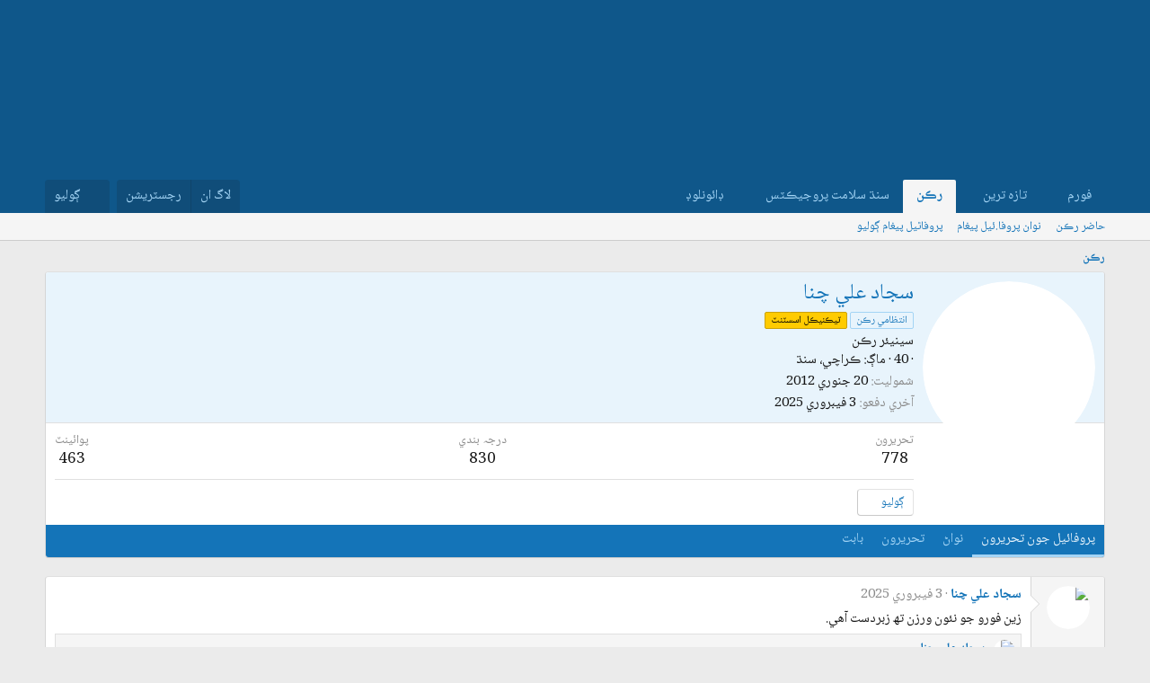

--- FILE ---
content_type: text/html; charset=utf-8
request_url: https://sindhsalamat.com/members/2420/?page=2
body_size: 24020
content:
<!DOCTYPE html>
<html id="XF" lang="" dir="RTL"
	data-xf="2.3"
	data-app="public"
	
	
	data-template="member_view"
	data-container-key=""
	data-content-key=""
	data-logged-in="false"
	data-cookie-prefix="xf_"
	data-csrf="1768676023,e8647341cf86732308f6fb49624f1ff9"
	class="has-no-js template-member_view"
	 data-run-jobs="">
<head>
	
	
	
<link rel="preconnect" href="https://fonts.googleapis.com">
<link rel="preconnect" href="https://fonts.gstatic.com" crossorigin>
<link href="https://fonts.googleapis.com/css2?family=Noto+Naskh+Arabic:wght@400..700&display=swap" rel="stylesheet">
	
	
	
	
	<meta charset="utf-8" />
	<title>سجاد علي چنا | سنڌ سلامت فورم</title>
	<link rel="manifest" href="/webmanifest.php">

	<meta http-equiv="X-UA-Compatible" content="IE=Edge" />
	<meta name="viewport" content="width=device-width, initial-scale=1, viewport-fit=cover">

	
		<meta name="theme-color" content="#1474b8" />
	

	<meta name="apple-mobile-web-app-title" content="سنڌ سلامت">
	
		<link rel="apple-touch-icon" href="/data/assets/logo/195c_logo.png">
		

	
		<meta property="og:url" content="https://sindhsalamat.com/members/2420/" />
	
		<link rel="canonical" href="https://sindhsalamat.com/members/2420/" />
	
		
		<meta property="og:image" content="https://sindhsalamat.com/data/avatars/o/2/2420.jpg?1462970559" />
		<meta property="twitter:image" content="https://sindhsalamat.com/data/avatars/o/2/2420.jpg?1462970559" />
		<meta property="twitter:card" content="summary" />
	
	
		<link rel="next" href="/members/2420/page-2" />
	

	
		
	
	
	<meta property="og:site_name" content="سنڌ سلامت فورم" />


	
	
		
	
	
	<meta property="og:type" content="website" />


	
	
		
	
	
	
		<meta property="og:title" content="سجاد علي چنا" />
		<meta property="twitter:title" content="سجاد علي چنا" />
	


	
	
	
	

	
	
	
	

	<link rel="stylesheet" href="/css.php?css=public%3Anormalize.css%2Cpublic%3Afa.css%2Cpublic%3Acore.less%2Cpublic%3Aapp.less&amp;s=1&amp;l=2&amp;d=1744946037&amp;k=4a41fe651b0f4ee6b5d497b456544a8bea7b501f" />

	<link rel="stylesheet" href="/css.php?css=public%3Amember.less&amp;s=1&amp;l=2&amp;d=1744946037&amp;k=c8c8cd0a44f0ecc6662523045964c366ed9afbcb" />
<link rel="stylesheet" href="/css.php?css=public%3Amessage.less&amp;s=1&amp;l=2&amp;d=1744946037&amp;k=42625efc284bf1e92871973f6e477955fed72ee8" />
<link rel="stylesheet" href="/css.php?css=public%3Aextra.less&amp;s=1&amp;l=2&amp;d=1744946037&amp;k=f4d413b077ad16862ff9feb24cd6702f1f224375" />


	
		<script src="/js/xf/preamble.min.js?_v=db3d5f1a"></script>
	

	
	<script src="/js/vendor/vendor-compiled.js?_v=db3d5f1a" defer></script>
	<script src="/js/xf/core-compiled.js?_v=db3d5f1a" defer></script>

	<script>
		window.addEventListener('DOMContentLoaded', function() {
			XF.extendObject(true, XF.config, {
				// 
				userId: 0,
				enablePush: true,
				pushAppServerKey: 'BBHIwaC8xwdPsWX4xlSxG5hZHjfC7y4AUYcRtAypoHV8B720wd0uUw-Qy4bR4CvhVtAbMGPa0jtR0ns8LUL5AXI',
				url: {
					fullBase: 'https://sindhsalamat.com/',
					basePath: '/',
					css: '/css.php?css=__SENTINEL__&s=1&l=2&d=1744946037',
					js: '/js/__SENTINEL__?_v=db3d5f1a',
					icon: '/data/local/icons/__VARIANT__.svg?v=1744946037#__NAME__',
					iconInline: '/styles/fa/__VARIANT__/__NAME__.svg?v=5.15.3',
					keepAlive: '/login/keep-alive'
				},
				cookie: {
					path: '/',
					domain: '',
					prefix: 'xf_',
					secure: true,
					consentMode: 'disabled',
					consented: ["optional","_third_party"]
				},
				cacheKey: 'f3ed7234243583f554e27d349fe769c5',
				csrf: '1768676023,e8647341cf86732308f6fb49624f1ff9',
				js: {"\/js\/xf\/inline_mod.min.js?_v=db3d5f1a":true,"\/js\/xf\/comment.min.js?_v=db3d5f1a":true},
				fullJs: false,
				css: {"public:member.less":true,"public:message.less":true,"public:extra.less":true},
				time: {
					now: 1768676023,
					today: 1768590000,
					todayDow: 6,
					tomorrow: 1768676400,
					yesterday: 1768503600,
					week: 1768071600,
					month: 1767207600,
					year: 1767207600
				},
				style: {
					light: '',
					dark: '',
					defaultColorScheme: 'light'
				},
				borderSizeFeature: '3px',
				fontAwesomeWeight: 'r',
				enableRtnProtect: true,
				
				enableFormSubmitSticky: true,
				imageOptimization: '0',
				imageOptimizationQuality: 0.85,
				uploadMaxFilesize: 52428800,
				uploadMaxWidth: 0,
				uploadMaxHeight: 0,
				allowedVideoExtensions: ["m4v","mov","mp4","mp4v","mpeg","mpg","ogv","webm"],
				allowedAudioExtensions: ["mp3","opus","ogg","wav"],
				shortcodeToEmoji: true,
				visitorCounts: {
					conversations_unread: '0',
					alerts_unviewed: '0',
					total_unread: '0',
					title_count: true,
					icon_indicator: true
				},
				jsMt: {"xf\/action.js":"425fc1cf","xf\/embed.js":"425fc1cf","xf\/form.js":"425fc1cf","xf\/structure.js":"425fc1cf","xf\/tooltip.js":"425fc1cf"},
				jsState: {},
				publicMetadataLogoUrl: '',
				publicPushBadgeUrl: 'https://sindhsalamat.com/styles/default/xenforo/bell.png'
			});

			XF.extendObject(XF.phrases, {
				// 
				date_x_at_time_y:     "{date} {time} وڳي",
				day_x_at_time_y:      "{day} تي {time} وڳي",
				yesterday_at_x:       "ڪالھ {time} وڳي",
				x_minutes_ago:        "{minutes} منٽ اڳ",
				one_minute_ago:       "هڪ منٽ اڳ",
				a_moment_ago:         "هڪ لمحو اڳ",
				today_at_x:           "اڄ {time} وڳي",
				in_a_moment:          "In a moment",
				in_a_minute:          "In a minute",
				in_x_minutes:         "In {minutes} minutes",
				later_today_at_x:     "Later today at {time}",
				tomorrow_at_x:        "Tomorrow at {time}",
				short_date_x_minutes: "{minutes}m",
				short_date_x_hours:   "{hours}h",
				short_date_x_days:    "{days}d",

				day0: "آچر",
				day1: "سومر",
				day2: "اڱارو",
				day3: "اربع",
				day4: "خميس",
				day5: "جمعو",
				day6: "ڇنڇر",

				dayShort0: "آچر",
				dayShort1: "سومر",
				dayShort2: "اڱارو",
				dayShort3: "اربع",
				dayShort4: "خميس",
				dayShort5: "جمعو",
				dayShort6: "ڇنڇر",

				month0: "جنوري",
				month1: "فيبروري",
				month2: "مارچ",
				month3: "اپريل",
				month4: "مئي",
				month5: "جون",
				month6: "جولائي",
				month7: "آگسٽ",
				month8: "سيپٽمبر",
				month9: "آڪٽوبر",
				month10: "نومبر",
				month11: "ڊسمبر",

				active_user_changed_reload_page: "The active user has changed. Reload the page for the latest version.",
				server_did_not_respond_in_time_try_again: "سرور کان مقرر وقت ۾ جواب نه مليو آهي. مهرباني فرمائي ٻيهر ڪوشش ڪريو.",
				oops_we_ran_into_some_problems: "اووپسس! ڪو مسئلو ٿو لڳي..",
				oops_we_ran_into_some_problems_more_details_console: "Oops! We ran into some problems. Please try again later. More error details may be in the browser console.",
				file_too_large_to_upload: "The file is too large to be uploaded.",
				uploaded_file_is_too_large_for_server_to_process: "The uploaded file is too large for the server to process.",
				files_being_uploaded_are_you_sure: "Files are still being uploaded. Are you sure you want to submit this form?",
				attach: "Attach files",
				rich_text_box: "Rich text box",
				close: "بند ڪريو",
				link_copied_to_clipboard: "Link copied to clipboard.",
				text_copied_to_clipboard: "Text copied to clipboard.",
				loading: "لوڊنگ ٿي رهي آهي…",
				you_have_exceeded_maximum_number_of_selectable_items: "You have exceeded the maximum number of selectable items.",

				processing: "Processing",
				'processing...': "Processing…",

				showing_x_of_y_items: "Showing {count} of {total} items",
				showing_all_items: "Showing all items",
				no_items_to_display: "No items to display",

				number_button_up: "Increase",
				number_button_down: "Decrease",

				push_enable_notification_title: " جا پُش نوٽيفڪيشن فعال ٿي چڪا آھن. سنڌ سلامت فورم",
				push_enable_notification_body: "پُش نوٽيفڪيشن فعال ڪرڻ لاءِ مهرباني.! ",

				pull_down_to_refresh: "Pull down to refresh",
				release_to_refresh: "Release to refresh",
				refreshing: "Refreshing…"
			});
		});
	</script>

	<script src="/js/xf/inline_mod.min.js?_v=db3d5f1a" defer></script>
<script src="/js/xf/comment.min.js?_v=db3d5f1a" defer></script>



	

	
	<script async src="https://www.googletagmanager.com/gtag/js?id=UA-31016567-1"></script>
	<script>
		window.dataLayer = window.dataLayer || [];
		function gtag(){dataLayer.push(arguments);}
		gtag('js', new Date());
		gtag('config', 'UA-31016567-1', {
			// 
			
			
		});
	</script>


	
	
	
	
	

	
	
	
	<style>
		@media (min-width: 992px) {
			.p-header-logo {
				display: none;
			}
		}
	</style>
</head>
<body data-template="member_view">

<div class="p-pageWrapper" id="top">

	

	<header class="p-header" id="header">
		<div class="p-header-inner">
			<div class="p-header-content">
				<div class="p-header-logo p-header-logo--image">
					<a href="/">
						

	

	
		
		

		
	

	

	<picture data-variations="{&quot;default&quot;:{&quot;1&quot;:&quot;\/data\/assets\/logo_default\/minlogo.png&quot;,&quot;2&quot;:null}}">
		
		
		

		

		<img src="/data/assets/logo_default/minlogo.png"  width="100" height="36" alt="سنڌ سلامت فورم" />
	</picture>


					</a>
				</div>

				
			</div>
		</div>
	</header>

	
	

	
		<div class="p-navSticky p-navSticky--primary" data-xf-init="sticky-header">
			
		<nav class="p-nav">
			<div class="p-nav-inner">
				<button type="button" class="button button--plain p-nav-menuTrigger" data-xf-click="off-canvas" data-menu=".js-headerOffCanvasMenu" tabindex="0" aria-label="Menu"><span class="button-text">
					<i aria-hidden="true"></i>
				</span></button>

				<div class="p-nav-smallLogo">
					<a href="/">
						

	

	
		
		

		
	

	

	<picture data-variations="{&quot;default&quot;:{&quot;1&quot;:&quot;\/data\/assets\/logo_default\/minlogo.png&quot;,&quot;2&quot;:null}}">
		
		
		

		

		<img src="/data/assets/logo_default/minlogo.png"  width="100" height="36" alt="سنڌ سلامت فورم" />
	</picture>


					</a>
				</div>

				<div class="p-nav-scroller hScroller" data-xf-init="h-scroller" data-auto-scroll=".p-navEl.is-selected">
					<div class="hScroller-scroll">
						<ul class="p-nav-list js-offCanvasNavSource">
							
								<li>
									
	<div class="p-navEl " data-has-children="true">
	

		
	
	<a href="/"
	class="p-navEl-link p-navEl-link--splitMenu "
	
	
	data-nav-id="forums">فورم</a>


		<a data-xf-key="1"
			data-xf-click="menu"
			data-menu-pos-ref="< .p-navEl"
			class="p-navEl-splitTrigger"
			role="button"
			tabindex="0"
			aria-label="Toggle expanded"
			aria-expanded="false"
			aria-haspopup="true"></a>

		
	
		<div class="menu menu--structural" data-menu="menu" aria-hidden="true">
			<div class="menu-content">
				
					
	
	
	<a href="/whats-new/posts/"
	class="menu-linkRow u-indentDepth0 js-offCanvasCopy "
	
	
	data-nav-id="newPosts">نيون تحريرون</a>

	

				
					
	
	
	<a href="/search/?type=post"
	class="menu-linkRow u-indentDepth0 js-offCanvasCopy "
	
	
	data-nav-id="searchForums">فورمز ڳوليو</a>

	

				
			</div>
		</div>
	
	</div>

								</li>
							
								<li>
									
	<div class="p-navEl " data-has-children="true">
	

		
	
	<a href="/whats-new/"
	class="p-navEl-link p-navEl-link--splitMenu "
	
	
	data-nav-id="whatsNew">تازہ ترين</a>


		<a data-xf-key="2"
			data-xf-click="menu"
			data-menu-pos-ref="< .p-navEl"
			class="p-navEl-splitTrigger"
			role="button"
			tabindex="0"
			aria-label="Toggle expanded"
			aria-expanded="false"
			aria-haspopup="true"></a>

		
	
		<div class="menu menu--structural" data-menu="menu" aria-hidden="true">
			<div class="menu-content">
				
					
	
	
	<a href="/featured/"
	class="menu-linkRow u-indentDepth0 js-offCanvasCopy "
	
	
	data-nav-id="featured">نئون مواد</a>

	

				
					
	
	
	<a href="/whats-new/posts/"
	class="menu-linkRow u-indentDepth0 js-offCanvasCopy "
	 rel="nofollow"
	
	data-nav-id="whatsNewPosts">نيون تحريرون</a>

	

				
					
	
	
	<a href="/whats-new/profile-posts/"
	class="menu-linkRow u-indentDepth0 js-offCanvasCopy "
	 rel="nofollow"
	
	data-nav-id="whatsNewProfilePosts">نوان پروفائيل پيغام</a>

	

				
					
	
	
	<a href="/whats-new/latest-activity"
	class="menu-linkRow u-indentDepth0 js-offCanvasCopy "
	 rel="nofollow"
	
	data-nav-id="latestActivity">نواڻ</a>

	

				
			</div>
		</div>
	
	</div>

								</li>
							
								<li>
									
	<div class="p-navEl is-selected" data-has-children="true">
	

		
	
	<a href="/members/"
	class="p-navEl-link p-navEl-link--splitMenu "
	
	
	data-nav-id="members">رڪن</a>


		<a data-xf-key="3"
			data-xf-click="menu"
			data-menu-pos-ref="< .p-navEl"
			class="p-navEl-splitTrigger"
			role="button"
			tabindex="0"
			aria-label="Toggle expanded"
			aria-expanded="false"
			aria-haspopup="true"></a>

		
	
		<div class="menu menu--structural" data-menu="menu" aria-hidden="true">
			<div class="menu-content">
				
					
	
	
	<a href="/online/"
	class="menu-linkRow u-indentDepth0 js-offCanvasCopy "
	
	
	data-nav-id="currentVisitors">حاضر رڪن</a>

	

				
					
	
	
	<a href="/whats-new/profile-posts/"
	class="menu-linkRow u-indentDepth0 js-offCanvasCopy "
	 rel="nofollow"
	
	data-nav-id="newProfilePosts">نوان پروفا.ئيل پيغام</a>

	

				
					
	
	
	<a href="/search/?type=profile_post"
	class="menu-linkRow u-indentDepth0 js-offCanvasCopy "
	
	
	data-nav-id="searchProfilePosts">پروفاٿيل پيغام ڳوليو</a>

	

				
			</div>
		</div>
	
	</div>

								</li>
							
								<li>
									
	<div class="p-navEl " data-has-children="true">
	

			
				<a data-xf-key="4"
					data-xf-click="menu"
					data-menu-pos-ref="< .p-navEl"
					class="p-navEl-linkHolder"
					role="button"
					tabindex="0"
					aria-expanded="false"
					aria-haspopup="true">
					
	
	<span 
	class="p-navEl-link p-navEl-link--menuTrigger "
	
	
	data-nav-id="ssproject">سنڌ سلامت پروجيڪٽس</span>

				</a>
			

		
	
		<div class="menu menu--structural" data-menu="menu" aria-hidden="true">
			<div class="menu-content">
				
					
	
	
	<a href="https://books.sindhsalamat.com"
	class="menu-linkRow u-indentDepth0 js-offCanvasCopy "
	
	
	data-nav-id="ssbooks">ڪتاب گھر</a>

	

				
					
	
	
	<a href="https://quran.sindhsalamat.com"
	class="menu-linkRow u-indentDepth0 js-offCanvasCopy "
	
	
	data-nav-id="ssquran">پيغامِ قرآن</a>

	

				
					
	
	
	<a href="https://font.sindhsalamat.com"
	class="menu-linkRow u-indentDepth0 js-offCanvasCopy "
	
	
	data-nav-id="ssfonts">فانٽ سرور</a>

	

				
					
	
	
	<a href="https://lafzikar.sindhsalamat.com"
	class="menu-linkRow u-indentDepth0 js-offCanvasCopy "
	
	
	data-nav-id="sslafzikar">لفظيڪار</a>

	

				
			</div>
		</div>
	
	</div>

								</li>
							
								<li>
									
	<div class="p-navEl " data-has-children="true">
	

			
				<a data-xf-key="5"
					data-xf-click="menu"
					data-menu-pos-ref="< .p-navEl"
					class="p-navEl-linkHolder"
					role="button"
					tabindex="0"
					aria-expanded="false"
					aria-haspopup="true">
					
	
	<span 
	class="p-navEl-link p-navEl-link--menuTrigger "
	
	
	data-nav-id="ssdownload">ڊائونلوڊ</span>

				</a>
			

		
	
		<div class="menu menu--structural" data-menu="menu" aria-hidden="true">
			<div class="menu-content">
				
					
	
	
	<a href="https://bhurgri.com/bhurgri/amar/wp-content/download/mb-sk-sd-win8-10.zip"
	class="menu-linkRow u-indentDepth0 js-offCanvasCopy "
	
	
	data-nav-id="ssinstaller">سنڌي انسٽالر</a>

	

				
					
	
	
	<a href="https://ambile.pk/download.php?file=1"
	class="menu-linkRow u-indentDepth0 js-offCanvasCopy "
	
	
	data-nav-id="ssocr">سنڌي او سي آر</a>

	

				
			</div>
		</div>
	
	</div>

								</li>
							
						</ul>
					</div>
				</div>

				<div class="p-nav-opposite">
					<div class="p-navgroup p-account p-navgroup--guest">
						
							<a href="/login/" class="p-navgroup-link p-navgroup-link--textual p-navgroup-link--logIn"
								data-xf-click="overlay" data-follow-redirects="on">
								<span class="p-navgroup-linkText">لاگ ان</span>
							</a>
							
								<a href="/register/" class="p-navgroup-link p-navgroup-link--textual p-navgroup-link--register"
									data-xf-click="overlay" data-follow-redirects="on">
									<span class="p-navgroup-linkText">رجسٽريشن</span>
								</a>
							
						
					</div>

					<div class="p-navgroup p-discovery">
						<a href="/whats-new/"
							class="p-navgroup-link p-navgroup-link--iconic p-navgroup-link--whatsnew"
							aria-label="تازه ترين"
							title="تازه ترين">
							<i aria-hidden="true"></i>
							<span class="p-navgroup-linkText">تازه ترين</span>
						</a>

						
							<a href="/search/"
								class="p-navgroup-link p-navgroup-link--iconic p-navgroup-link--search"
								data-xf-click="menu"
								data-xf-key="/"
								aria-label="ڳوليو"
								aria-expanded="false"
								aria-haspopup="true"
								title="ڳوليو">
								<i aria-hidden="true"></i>
								<span class="p-navgroup-linkText">ڳوليو</span>
							</a>
							<div class="menu menu--structural menu--wide" data-menu="menu" aria-hidden="true">
								<form action="/search/search" method="post"
									class="menu-content"
									data-xf-init="quick-search">

									<h3 class="menu-header">ڳوليو</h3>
									
									<div class="menu-row">
										
											<input type="text" class="input" name="keywords" data-acurl="/search/auto-complete" placeholder="ڳوليو…" aria-label="ڳوليو" data-menu-autofocus="true" />
										
									</div>

									
									<div class="menu-row">
										<label class="iconic"><input type="checkbox"  name="c[title_only]" value="1" /><i aria-hidden="true"></i><span class="iconic-label">صرف عنوانن ۾ ڳوليو

													
													<span tabindex="0" role="button"
														data-xf-init="tooltip" data-trigger="hover focus click" title="Tags will also be searched in content where tags are supported">

														<i class="fa--xf far fa-question-circle  u-muted u-smaller"><svg xmlns="http://www.w3.org/2000/svg" role="img" ><title>نوٽ</title><use href="/data/local/icons/regular.svg?v=1744946037#question-circle"></use></svg></i>
													</span></span></label>

									</div>
									
									<div class="menu-row">
										<div class="inputGroup">
											<span class="inputGroup-text" id="ctrl_search_menu_by_member">By:</span>
											<input type="text" class="input" name="c[users]" data-xf-init="auto-complete" placeholder="ترميم ڪندڙ" aria-labelledby="ctrl_search_menu_by_member" />
										</div>
									</div>
									<div class="menu-footer">
									<span class="menu-footer-controls">
										<button type="submit" class="button button--icon button--icon--search button--primary"><i class="fa--xf far fa-search "><svg xmlns="http://www.w3.org/2000/svg" role="img" aria-hidden="true" ><use href="/data/local/icons/regular.svg?v=1744946037#search"></use></svg></i><span class="button-text">ڳوليو</span></button>
										<button type="submit" class="button " name="from_search_menu"><span class="button-text">بهتر ڳولا…</span></button>
									</span>
									</div>

									<input type="hidden" name="_xfToken" value="1768676023,e8647341cf86732308f6fb49624f1ff9" />
								</form>
							</div>
						
					</div>
				</div>
			</div>
		</nav>
	
		</div>
		
		
			<div class="p-sectionLinks">
				<div class="p-sectionLinks-inner hScroller" data-xf-init="h-scroller">
					<div class="hScroller-scroll">
						<ul class="p-sectionLinks-list">
							
								<li>
									
	<div class="p-navEl " >
	

		
	
	<a href="/online/"
	class="p-navEl-link "
	
	data-xf-key="alt+1"
	data-nav-id="currentVisitors">حاضر رڪن</a>


		

		
	
	</div>

								</li>
							
								<li>
									
	<div class="p-navEl " >
	

		
	
	<a href="/whats-new/profile-posts/"
	class="p-navEl-link "
	 rel="nofollow"
	data-xf-key="alt+2"
	data-nav-id="newProfilePosts">نوان پروفا.ئيل پيغام</a>


		

		
	
	</div>

								</li>
							
								<li>
									
	<div class="p-navEl " >
	

		
	
	<a href="/search/?type=profile_post"
	class="p-navEl-link "
	
	data-xf-key="alt+3"
	data-nav-id="searchProfilePosts">پروفاٿيل پيغام ڳوليو</a>


		

		
	
	</div>

								</li>
							
						</ul>
					</div>
				</div>
			</div>
			
	
		

	<div class="offCanvasMenu offCanvasMenu--nav js-headerOffCanvasMenu" data-menu="menu" aria-hidden="true" data-ocm-builder="navigation">
		<div class="offCanvasMenu-backdrop" data-menu-close="true"></div>
		<div class="offCanvasMenu-content">
			<div class="offCanvasMenu-header">
				Menu
				<a class="offCanvasMenu-closer" data-menu-close="true" role="button" tabindex="0" aria-label="بند ڪريو"></a>
			</div>
			
				<div class="p-offCanvasRegisterLink">
					<div class="offCanvasMenu-linkHolder">
						<a href="/login/" class="offCanvasMenu-link" data-xf-click="overlay" data-menu-close="true">
							لاگ ان
						</a>
					</div>
					<hr class="offCanvasMenu-separator" />
					
						<div class="offCanvasMenu-linkHolder">
							<a href="/register/" class="offCanvasMenu-link" data-xf-click="overlay" data-menu-close="true">
								رجسٽريشن
							</a>
						</div>
						<hr class="offCanvasMenu-separator" />
					
				</div>
			
			<div class="js-offCanvasNavTarget"></div>
			<div class="offCanvasMenu-installBanner js-installPromptContainer" style="display: none;" data-xf-init="install-prompt">
				<div class="offCanvasMenu-installBanner-header">Install the app</div>
				<button type="button" class="button js-installPromptButton"><span class="button-text">Install</span></button>
				<template class="js-installTemplateIOS">
					<div class="js-installTemplateContent">
						<div class="overlay-title">How to install the app on iOS</div>
						<div class="block-body">
							<div class="block-row">
								<p>
									Follow along with the video below to see how to install our site as a web app on your home screen.
								</p>
								<p style="text-align: center">
									<video src="/styles/default/xenforo/add_to_home.mp4"
										width="280" height="480" autoplay loop muted playsinline></video>
								</p>
								<p>
									<small><strong>نوٽ:</strong> This feature may not be available in some browsers.</small>
								</p>
							</div>
						</div>
					</div>
				</template>
			</div>
		</div>
	</div>

	<div class="p-body">
		<div class="p-body-inner">
			<!--XF:EXTRA_OUTPUT-->

			

			

			
			
	
		<ul class="p-breadcrumbs "
			itemscope itemtype="https://schema.org/BreadcrumbList">
			
				

				
				

				

				
					
					
	<li itemprop="itemListElement" itemscope itemtype="https://schema.org/ListItem">
		<a href="/members/" itemprop="item">
			<span itemprop="name">رڪن</span>
		</a>
		<meta itemprop="position" content="1" />
	</li>

				
				
			
		</ul>
	

			

			
	<noscript class="js-jsWarning"><div class="blockMessage blockMessage--important blockMessage--iconic u-noJsOnly">جاوا سڪرپٽ غير فعال آهي. سنڌسلامت کي بهتر انداز سان استعمال ڪرڻ لاءِ مهرباني فرمائي برائوزر سيٽنگ مان جاوا سڪرپٽ کي فعال ڪريو. </div></noscript>

			
	<div class="blockMessage blockMessage--important blockMessage--iconic js-browserWarning" style="display: none">You are using an out of date browser. It  may not display this or other websites correctly.<br />You should upgrade or use an <a href="https://www.google.com/chrome/" target="_blank" rel="noopener">alternative browser</a>.</div>


			

			<div class="p-body-main  ">
				
				<div class="p-body-contentCol"></div>
				

				

				<div class="p-body-content">
					
					<div class="p-body-pageContent">






	
	
	
	
	
		
	
	
	


	
	
		
	
	
	


	
	
		
	
	
	


	






<div class="block">
	<div class="block-container">
		<div class="block-body">
			<div class="memberHeader ">
				
			<div class="memberProfileBanner memberHeader-main memberProfileBanner-u2420-l" data-toggle-class="memberHeader--withBanner"  >
					<div class="memberHeader-mainContent">
						<span class="memberHeader-avatar">
							<span class="avatarWrapper">
								<a href="/data/avatars/o/2/2420.jpg?1462970559" class="avatar avatar--l" data-user-id="2420">
			<img src="/data/avatars/l/2/2420.jpg?1462970559"  alt="سجاد علي چنا" class="avatar-u2420-l" width="192" height="192" loading="lazy" /> 
		</a>
								
							</span>
						</span>
						<div class="memberHeader-content memberHeader-content--info">
						

						<h1 class="memberHeader-name">
							<span class="memberHeader-nameWrapper">
								<span class="username " dir="auto" data-user-id="2420"><span class="username--staff username--admin">سجاد علي چنا</span></span>
							</span>
							
						</h1>

						
							<div class="memberHeader-banners">
								<em class="userBanner userBanner--staff" dir="auto"><span class="userBanner-before"></span><strong>انتظامي رڪن</strong><span class="userBanner-after"></span></em>
<em class="userBanner userBanner userBanner--orange"><span class="userBanner-before"></span><strong>ٽيڪنيڪل اسسٽنٽ</strong><span class="userBanner-after"></span></em>
							</div>
						

						<div class="memberHeader-blurbContainer">
							<div class="memberHeader-blurb" dir="auto" ><span class="userTitle" dir="auto"><div class="custom-title-admin">سينيئر رڪن</div></span> <span role="presentation" aria-hidden="true">&middot;</span> 40 <span role="presentation" aria-hidden="true">&middot;</span> <span class="muted">ماڳ:</span> <a href="/misc/location-info?location=%DA%AA%D8%B1%D8%A7%DA%86%D9%8A%D8%8C+%D8%B3%D9%86%DA%8C" class="u-concealed" target="_blank" rel="nofollow noreferrer">ڪراچي، سنڌ</a></div>

							<div class="memberHeader-blurb">
								<dl class="pairs pairs--inline">
									<dt>شموليت</dt>
									<dd><time  class="u-dt" dir="auto" datetime="2012-01-20T14:51:36+0500" data-timestamp="1327053096" data-date="20 جنوري 2012" data-time="14:51" data-short="جنوري &#039;12" title="20 جنوري 2012 14:51 وڳي">20 جنوري 2012</time></dd>
								</dl>
							</div>

							
								<div class="memberHeader-blurb">
									<dl class="pairs pairs--inline">
										<dt>آخري دفعو</dt>
										<dd dir="auto">
											<time  class="u-dt" dir="auto" datetime="2025-02-03T22:52:54+0500" data-timestamp="1738605174" data-date="3 فيبروري 2025" data-time="22:52" data-short="فيبروري &#039;25" title="3 فيبروري 2025 22:52 وڳي">3 فيبروري 2025</time>
										</dd>
									</dl>
								</div>
							
						</div>
					</div>
					</div>
				</div>
		

				<div class="memberHeader-content">
					<div class="memberHeader-stats">
						<div class="pairJustifier">
							
	
	
	<dl class="pairs pairs--rows pairs--rows--centered fauxBlockLink">
		<dt>تحريرون</dt>
		<dd>
			<a href="/search/member?user_id=2420" rel="nofollow" class="fauxBlockLink-linkRow u-concealed">
				778
			</a>
		</dd>
	</dl>
	
	
	
	<dl class="pairs pairs--rows pairs--rows--centered">
		<dt>درجہ بندي</dt>
		<dd>
			830
		</dd>
	</dl>
	
	
		<dl class="pairs pairs--rows pairs--rows--centered fauxBlockLink">
			<dt title="ايوارڊ جون پوائينٽون">پوائينٽ</dt>
			<dd>
				<a href="/members/2420/trophies" rel="nofollow" data-xf-click="overlay" class="fauxBlockLink-linkRow u-concealed">
					463
				</a>
			</dd>
		</dl>
	
	
	

						</div>
					</div>

					
						<hr class="memberHeader-separator" />

						<div class="memberHeader-buttons">
							
								
	
	

	

	
		<div class="buttonGroup">
		
			
			
			
				<div class="buttonGroup-buttonWrapper">
					<button type="button" class="button button--link menuTrigger" data-xf-click="menu" aria-expanded="false" aria-haspopup="true"><span class="button-text">ڳوليو</span></button>
					<div class="menu" data-menu="menu" aria-hidden="true">
						<div class="menu-content">
							<h4 class="menu-header">مواد ڳوليو</h4>
							
							<a href="/search/member?user_id=2420" rel="nofollow" class="menu-linkRow">سجاد علي چنا جي موڪليل مواد مان ڳولا ڪريو</a>
							<a href="/search/member?user_id=2420&amp;content=thread" rel="nofollow" class="menu-linkRow">سجاد علي چنا جي موڪليل موضوعن مان ڳولا ڪريو</a>
							
						</div>
					</div>
				</div>
			
			
		
		</div>
		
	
	

							
						</div>
					
				</div>

			</div>
		</div>
		<h2 class="block-tabHeader block-tabHeader--memberTabs tabs hScroller"
			data-xf-init="tabs h-scroller"
			data-panes=".js-memberTabPanes"
			data-state="replace"
			role="tablist">
			<span class="hScroller-scroll">
				
				
					<a href="/members/2420/"
						class="tabs-tab is-active"
						role="tab"
						aria-controls="profile-posts">پروفائيل جون تحريرون</a>
				

				
					
						<a href="/members/2420/latest-activity"
							rel="nofollow"
							class="tabs-tab"
							id="latest-activity"
							role="tab">نواڻ</a>
					
				

				<a href="/members/2420/recent-content"
					rel="nofollow"
					class="tabs-tab"
					id="recent-content"
					role="tab">تحريرون</a>

				

				<a href="/members/2420/about"
					class="tabs-tab"
					id="about"
					role="tab">بابت</a>

				
				
			</span>
		</h2>
	</div>
</div>



<ul class="tabPanes js-memberTabPanes">
	
	
		<li class="is-active" role="tabpanel" id="profile-posts">
			

			
	


			<div class="block block--messages"
				data-xf-init="lightbox inline-mod"
				data-type="profile_post"
				data-href="/inline-mod/">

				<div class="block-container">
					<div class="block-body js-replyNewMessageContainer">
						

						
							
								

	
	

	<article class="message message--simple  js-inlineModContainer"
		data-author="سجاد علي چنا"
		data-content="profile-post-8921"
		id="js-profilePost-8921">

		<span class="u-anchorTarget" id="profile-post-8921"></span>
		<div class="message-inner">
			<div class="message-cell message-cell--user">
				
	<header class="message-user"
		
		itemscope itemtype="https://schema.org/Person"
		itemid="https://sindhsalamat.com/members/2420/">

		
			<meta itemprop="name" content="سجاد علي چنا" />
			
				<meta itemprop="url" content="https://sindhsalamat.com/members/2420/" />
			
		

		<div class="message-avatar">
			<div class="message-avatar-wrapper">
				<a href="/members/2420/" class="avatar avatar--s" data-user-id="2420" data-xf-init="member-tooltip">
			<img src="/data/avatars/s/2/2420.jpg?1462970559" srcset="/data/avatars/m/2/2420.jpg?1462970559 2x" alt="سجاد علي چنا" class="avatar-u2420-s" width="48" height="48" loading="lazy" itemprop="image" /> 
		</a>
			</div>
		</div>
		<span class="message-userArrow"></span>
	</header>

			</div>
			<div class="message-cell message-cell--main">
				<div class="message-main js-quickEditTarget">
					<div class="message-content js-messageContent">
						<header class="message-attribution message-attribution--plain">
							<ul class="listInline listInline--bullet">
								<li class="message-attribution-user">
									<a href="/members/2420/" class="avatar avatar--xxs" data-user-id="2420" data-xf-init="member-tooltip">
			<img src="/data/avatars/s/2/2420.jpg?1462970559"  alt="سجاد علي چنا" class="avatar-u2420-s" width="48" height="48" loading="lazy" /> 
		</a>
									<h4 class="attribution">
	
		<a href="/members/2420/" class="username " dir="auto" data-user-id="2420" data-xf-init="member-tooltip"><span class="username--staff username--admin">سجاد علي چنا</span></a>
	
</h4>
								</li>
								<li><a href="/profile-posts/8921/" class="u-concealed" rel="nofollow"><time  class="u-dt" dir="auto" datetime="2025-02-03T22:54:05+0500" data-timestamp="1738605245" data-date="3 فيبروري 2025" data-time="22:54" data-short="فيبروري &#039;25" title="3 فيبروري 2025 22:54 وڳي">3 فيبروري 2025</time></a></li>
							</ul>
						</header>

						
						
						

						<div class="lbContainer js-lbContainer"
							data-lb-id="profile-post-8921"
							data-lb-caption-desc="سجاد علي چنا &middot; 3 فيبروري 2025 22:54 وڳي">
							<article class="message-body">
								<div class="bbWrapper">زين فورو جو نئون ورزن تھ زبردست آھي.</div>
							</article>

							
						</div>
					</div>

					<footer class="message-footer">
						<div class="message-actionBar actionBar">
							

							

						</div>

						<section class="message-responses js-messageResponses">
							<div class="message-responseRow message-responseRow--reactions js-reactionsList "></div>

							
								
								<div class="js-replyNewMessageContainer">
									
										

	

	<div class="message-responseRow ">
		<div class="comment"
			data-author="سجاد علي چنا"
			data-content="profile-post-comment-1389"
			id="js-profilePostComment-1389">

			<div class="comment-inner">
				<span class="comment-avatar">
					<a href="/members/2420/" class="avatar avatar--xxs" data-user-id="2420" data-xf-init="member-tooltip">
			<img src="/data/avatars/s/2/2420.jpg?1462970559"  alt="سجاد علي چنا" class="avatar-u2420-s" width="48" height="48" loading="lazy" /> 
		</a>
				</span>
				<div class="comment-main">
					<span class="u-anchorTarget" id="profile-post-comment-1389"></span>
					<div class="js-quickEditTargetComment">
						<div class="comment-content">
							
							
							

							<div class="comment-contentWrapper">
								<a href="/members/2420/" class="username  comment-user" dir="auto" data-user-id="2420" data-xf-init="member-tooltip"><span class="username--staff username--admin">سجاد علي چنا</span></a>
								<div class="lbContainer js-lbContainer"
									data-lb-id="profile-post-comment-1389"
									data-lb-caption-desc="سجاد علي چنا &middot; 3 فيبروري 2025 22:54 وڳي">
									<article class="comment-body">
										<div class="bbWrapper">2.0</div>
									</article>
									
								</div>
							</div>
						</div>

						<footer class="comment-footer">
							<div class="comment-actionBar actionBar">
								<div class="actionBar-set actionBar-set--internal">
									<span class="actionBar-action"><time  class="u-dt" dir="auto" datetime="2025-02-03T22:54:15+0500" data-timestamp="1738605255" data-date="3 فيبروري 2025" data-time="22:54" data-short="فيبروري &#039;25" title="3 فيبروري 2025 22:54 وڳي">3 فيبروري 2025</time></span>
									

									
									
									
									
									
									
									
									

									
								</div>
								
							</div>

							<div class="comment-reactions js-commentReactionsList "></div>
						</footer>

					</div>
				</div>
			</div>
		</div>
	</div>

									
								</div>
							

							
						</section>
					</footer>
				</div>
			</div>
		</div>
	</article>

							
								

	
	

	<article class="message message--simple  js-inlineModContainer"
		data-author="باغي راشد ڪوٽڙيو"
		data-content="profile-post-8834"
		id="js-profilePost-8834">

		<span class="u-anchorTarget" id="profile-post-8834"></span>
		<div class="message-inner">
			<div class="message-cell message-cell--user">
				
	<header class="message-user"
		
		itemscope itemtype="https://schema.org/Person"
		itemid="https://sindhsalamat.com/members/9055/">

		
			<meta itemprop="name" content="باغي راشد ڪوٽڙيو" />
			
				<meta itemprop="url" content="https://sindhsalamat.com/members/9055/" />
			
		

		<div class="message-avatar">
			<div class="message-avatar-wrapper">
				<a href="/members/9055/" class="avatar avatar--s" data-user-id="9055" data-xf-init="member-tooltip">
			<img src="/data/avatars/s/9/9055.jpg?1670995492" srcset="/data/avatars/m/9/9055.jpg?1670995492 2x" alt="باغي راشد ڪوٽڙيو" class="avatar-u9055-s" width="48" height="48" loading="lazy" itemprop="image" /> 
		</a>
			</div>
		</div>
		<span class="message-userArrow"></span>
	</header>

			</div>
			<div class="message-cell message-cell--main">
				<div class="message-main js-quickEditTarget">
					<div class="message-content js-messageContent">
						<header class="message-attribution message-attribution--plain">
							<ul class="listInline listInline--bullet">
								<li class="message-attribution-user">
									<a href="/members/9055/" class="avatar avatar--xxs" data-user-id="9055" data-xf-init="member-tooltip">
			<img src="/data/avatars/s/9/9055.jpg?1670995492"  alt="باغي راشد ڪوٽڙيو" class="avatar-u9055-s" width="48" height="48" loading="lazy" /> 
		</a>
									<h4 class="attribution">
	
		<a href="/members/9055/" class="username " dir="auto" data-user-id="9055" data-xf-init="member-tooltip">باغي راشد ڪوٽڙيو</a>
	
</h4>
								</li>
								<li><a href="/profile-posts/8834/" class="u-concealed" rel="nofollow"><time  class="u-dt" dir="auto" datetime="2022-12-18T22:54:34+0500" data-timestamp="1671386074" data-date="18 ڊسمبر 2022" data-time="22:54" data-short="ڊسمبر &#039;22" title="18 ڊسمبر 2022 22:54 وڳي">18 ڊسمبر 2022</time></a></li>
							</ul>
						</header>

						
						
						

						<div class="lbContainer js-lbContainer"
							data-lb-id="profile-post-8834"
							data-lb-caption-desc="باغي راشد ڪوٽڙيو &middot; 18 ڊسمبر 2022 22:54 وڳي">
							<article class="message-body">
								<div class="bbWrapper">اسان ۽ پرين شال ھُون برابر ڏينھڙا</div>
							</article>

							
						</div>
					</div>

					<footer class="message-footer">
						<div class="message-actionBar actionBar">
							

							

						</div>

						<section class="message-responses js-messageResponses">
							<div class="message-responseRow message-responseRow--reactions js-reactionsList "></div>

							
								<div class="js-replyNewMessageContainer"></div>
							

							
						</section>
					</footer>
				</div>
			</div>
		</div>
	</article>

							
								

	
	

	<article class="message message--simple  js-inlineModContainer"
		data-author="سجاد علي چنا"
		data-content="profile-post-8673"
		id="js-profilePost-8673">

		<span class="u-anchorTarget" id="profile-post-8673"></span>
		<div class="message-inner">
			<div class="message-cell message-cell--user">
				
	<header class="message-user"
		
		itemscope itemtype="https://schema.org/Person"
		itemid="https://sindhsalamat.com/members/2420/">

		
			<meta itemprop="name" content="سجاد علي چنا" />
			
				<meta itemprop="url" content="https://sindhsalamat.com/members/2420/" />
			
		

		<div class="message-avatar">
			<div class="message-avatar-wrapper">
				<a href="/members/2420/" class="avatar avatar--s" data-user-id="2420" data-xf-init="member-tooltip">
			<img src="/data/avatars/s/2/2420.jpg?1462970559" srcset="/data/avatars/m/2/2420.jpg?1462970559 2x" alt="سجاد علي چنا" class="avatar-u2420-s" width="48" height="48" loading="lazy" itemprop="image" /> 
		</a>
			</div>
		</div>
		<span class="message-userArrow"></span>
	</header>

			</div>
			<div class="message-cell message-cell--main">
				<div class="message-main js-quickEditTarget">
					<div class="message-content js-messageContent">
						<header class="message-attribution message-attribution--plain">
							<ul class="listInline listInline--bullet">
								<li class="message-attribution-user">
									<a href="/members/2420/" class="avatar avatar--xxs" data-user-id="2420" data-xf-init="member-tooltip">
			<img src="/data/avatars/s/2/2420.jpg?1462970559"  alt="سجاد علي چنا" class="avatar-u2420-s" width="48" height="48" loading="lazy" /> 
		</a>
									<h4 class="attribution">
	
		<a href="/members/2420/" class="username " dir="auto" data-user-id="2420" data-xf-init="member-tooltip"><span class="username--staff username--admin">سجاد علي چنا</span></a>
	
</h4>
								</li>
								<li><a href="/profile-posts/8673/" class="u-concealed" rel="nofollow"><time  class="u-dt" dir="auto" datetime="2021-04-23T23:50:50+0500" data-timestamp="1619203850" data-date="23 اپريل 2021" data-time="23:50" data-short="اپريل &#039;21" title="23 اپريل 2021 23:50 وڳي">23 اپريل 2021</time></a></li>
							</ul>
						</header>

						
						
						

						<div class="lbContainer js-lbContainer"
							data-lb-id="profile-post-8673"
							data-lb-caption-desc="سجاد علي چنا &middot; 23 اپريل 2021 23:50 وڳي">
							<article class="message-body">
								<div class="bbWrapper">چوريءَ چوريءَ ڪنهن سان ڪوئي نيڻ ملائي ويٺو آ.</div>
							</article>

							
						</div>
					</div>

					<footer class="message-footer">
						<div class="message-actionBar actionBar">
							

							

						</div>

						<section class="message-responses js-messageResponses">
							<div class="message-responseRow message-responseRow--reactions js-reactionsList is-active">
								
	
	
		<ul class="reactionSummary">
		
			<li><span class="reaction reaction--small reaction--1" data-reaction-id="1"><i aria-hidden="true"></i><img src="https://cdn.jsdelivr.net/joypixels/assets/8.0/png/unicode/64/1f44d.png" loading="lazy" width="64" height="64" class="reaction-image reaction-image--emoji js-reaction" alt="پسنديدگي" title="پسنديدگي" /></span></li>
		
		</ul>
	


<span class="u-srOnly">Reactions:</span>
<a class="reactionsBar-link" href="/profile-posts/8673/reactions" data-xf-click="overlay" data-cache="false" rel="nofollow"><bdi>باغي راشد ڪوٽڙيو</bdi> and <bdi>SajjadAli</bdi></a>
							</div>

							
								
								<div class="js-replyNewMessageContainer">
									
										

	

	<div class="message-responseRow ">
		<div class="comment"
			data-author="باغي راشد ڪوٽڙيو"
			data-content="profile-post-comment-1382"
			id="js-profilePostComment-1382">

			<div class="comment-inner">
				<span class="comment-avatar">
					<a href="/members/9055/" class="avatar avatar--xxs" data-user-id="9055" data-xf-init="member-tooltip">
			<img src="/data/avatars/s/9/9055.jpg?1670995492"  alt="باغي راشد ڪوٽڙيو" class="avatar-u9055-s" width="48" height="48" loading="lazy" /> 
		</a>
				</span>
				<div class="comment-main">
					<span class="u-anchorTarget" id="profile-post-comment-1382"></span>
					<div class="js-quickEditTargetComment">
						<div class="comment-content">
							
							
							

							<div class="comment-contentWrapper">
								<a href="/members/9055/" class="username  comment-user" dir="auto" data-user-id="9055" data-xf-init="member-tooltip">باغي راشد ڪوٽڙيو</a>
								<div class="lbContainer js-lbContainer"
									data-lb-id="profile-post-comment-1382"
									data-lb-caption-desc="باغي راشد ڪوٽڙيو &middot; 18 ڊسمبر 2022 22:56 وڳي">
									<article class="comment-body">
										<div class="bbWrapper">ھيڏي ساري محفل ۾ ڪو پاڻ وڃائي ويٺو آهي</div>
									</article>
									
								</div>
							</div>
						</div>

						<footer class="comment-footer">
							<div class="comment-actionBar actionBar">
								<div class="actionBar-set actionBar-set--internal">
									<span class="actionBar-action"><time  class="u-dt" dir="auto" datetime="2022-12-18T22:56:03+0500" data-timestamp="1671386163" data-date="18 ڊسمبر 2022" data-time="22:56" data-short="ڊسمبر &#039;22" title="18 ڊسمبر 2022 22:56 وڳي">18 ڊسمبر 2022</time></span>
									

									
									
									
									
									
									
									
									

									
								</div>
								
							</div>

							<div class="comment-reactions js-commentReactionsList "></div>
						</footer>

					</div>
				</div>
			</div>
		</div>
	</div>

									
								</div>
							

							
						</section>
					</footer>
				</div>
			</div>
		</div>
	</article>

							
								

	
	

	<article class="message message--simple  js-inlineModContainer"
		data-author="صدام حسين_ملاح"
		data-content="profile-post-8651"
		id="js-profilePost-8651">

		<span class="u-anchorTarget" id="profile-post-8651"></span>
		<div class="message-inner">
			<div class="message-cell message-cell--user">
				
	<header class="message-user"
		
		itemscope itemtype="https://schema.org/Person"
		itemid="https://sindhsalamat.com/members/8716/">

		
			<meta itemprop="name" content="صدام حسين_ملاح" />
			
				<meta itemprop="url" content="https://sindhsalamat.com/members/8716/" />
			
		

		<div class="message-avatar">
			<div class="message-avatar-wrapper">
				<a href="/members/8716/" class="avatar avatar--s" data-user-id="8716" data-xf-init="member-tooltip">
			<img src="/data/avatars/s/8/8716.jpg?1613401427" srcset="/data/avatars/m/8/8716.jpg?1613401427 2x" alt="صدام حسين_ملاح" class="avatar-u8716-s" width="48" height="48" loading="lazy" itemprop="image" /> 
		</a>
			</div>
		</div>
		<span class="message-userArrow"></span>
	</header>

			</div>
			<div class="message-cell message-cell--main">
				<div class="message-main js-quickEditTarget">
					<div class="message-content js-messageContent">
						<header class="message-attribution message-attribution--plain">
							<ul class="listInline listInline--bullet">
								<li class="message-attribution-user">
									<a href="/members/8716/" class="avatar avatar--xxs" data-user-id="8716" data-xf-init="member-tooltip">
			<img src="/data/avatars/s/8/8716.jpg?1613401427"  alt="صدام حسين_ملاح" class="avatar-u8716-s" width="48" height="48" loading="lazy" /> 
		</a>
									<h4 class="attribution">
	
		<a href="/members/8716/" class="username " dir="auto" data-user-id="8716" data-xf-init="member-tooltip">صدام حسين_ملاح</a>
	
</h4>
								</li>
								<li><a href="/profile-posts/8651/" class="u-concealed" rel="nofollow"><time  class="u-dt" dir="auto" datetime="2021-02-15T20:02:13+0500" data-timestamp="1613401333" data-date="15 فيبروري 2021" data-time="20:02" data-short="فيبروري &#039;21" title="15 فيبروري 2021 20:02 وڳي">15 فيبروري 2021</time></a></li>
							</ul>
						</header>

						
						
						

						<div class="lbContainer js-lbContainer"
							data-lb-id="profile-post-8651"
							data-lb-caption-desc="صدام حسين_ملاح &middot; 15 فيبروري 2021 20:02 وڳي">
							<article class="message-body">
								<div class="bbWrapper">سائين مون کي ڪتاب اپلوڊ ڪرڻو آھي سنڌي ۾ ڪتاب آھي</div>
							</article>

							
						</div>
					</div>

					<footer class="message-footer">
						<div class="message-actionBar actionBar">
							

							

						</div>

						<section class="message-responses js-messageResponses">
							<div class="message-responseRow message-responseRow--reactions js-reactionsList is-active">
								
	
	
		<ul class="reactionSummary">
		
			<li><span class="reaction reaction--small reaction--1" data-reaction-id="1"><i aria-hidden="true"></i><img src="https://cdn.jsdelivr.net/joypixels/assets/8.0/png/unicode/64/1f44d.png" loading="lazy" width="64" height="64" class="reaction-image reaction-image--emoji js-reaction" alt="پسنديدگي" title="پسنديدگي" /></span></li>
		
		</ul>
	


<span class="u-srOnly">Reactions:</span>
<a class="reactionsBar-link" href="/profile-posts/8651/reactions" data-xf-click="overlay" data-cache="false" rel="nofollow"><bdi>SajjadAli</bdi></a>
							</div>

							
								<div class="js-replyNewMessageContainer"></div>
							

							
						</section>
					</footer>
				</div>
			</div>
		</div>
	</article>

							
								

	
	

	<article class="message message--simple  js-inlineModContainer"
		data-author="Jhanzaib Turk"
		data-content="profile-post-8633"
		id="js-profilePost-8633">

		<span class="u-anchorTarget" id="profile-post-8633"></span>
		<div class="message-inner">
			<div class="message-cell message-cell--user">
				
	<header class="message-user"
		
		itemscope itemtype="https://schema.org/Person"
		itemid="https://sindhsalamat.com/members/8685/">

		
			<meta itemprop="name" content="Jhanzaib Turk" />
			
				<meta itemprop="url" content="https://sindhsalamat.com/members/8685/" />
			
		

		<div class="message-avatar">
			<div class="message-avatar-wrapper">
				<a href="/members/8685/" class="avatar avatar--s avatar--default avatar--default--dynamic" data-user-id="8685" data-xf-init="member-tooltip" style="background-color: #999966; color: #2e2e1f">
			<span class="avatar-u8685-s" role="img" aria-label="Jhanzaib Turk">J</span> 
		</a>
			</div>
		</div>
		<span class="message-userArrow"></span>
	</header>

			</div>
			<div class="message-cell message-cell--main">
				<div class="message-main js-quickEditTarget">
					<div class="message-content js-messageContent">
						<header class="message-attribution message-attribution--plain">
							<ul class="listInline listInline--bullet">
								<li class="message-attribution-user">
									<a href="/members/8685/" class="avatar avatar--xxs avatar--default avatar--default--dynamic" data-user-id="8685" data-xf-init="member-tooltip" style="background-color: #999966; color: #2e2e1f">
			<span class="avatar-u8685-s" role="img" aria-label="Jhanzaib Turk">J</span> 
		</a>
									<h4 class="attribution">
	
		<a href="/members/8685/" class="username " dir="auto" data-user-id="8685" data-xf-init="member-tooltip">Jhanzaib Turk</a>
	
</h4>
								</li>
								<li><a href="/profile-posts/8633/" class="u-concealed" rel="nofollow"><time  class="u-dt" dir="auto" datetime="2020-12-27T23:17:58+0500" data-timestamp="1609093078" data-date="27 ڊسمبر 2020" data-time="23:17" data-short="ڊسمبر &#039;20" title="27 ڊسمبر 2020 23:17 وڳي">27 ڊسمبر 2020</time></a></li>
							</ul>
						</header>

						
						
						

						<div class="lbContainer js-lbContainer"
							data-lb-id="profile-post-8633"
							data-lb-caption-desc="Jhanzaib Turk &middot; 27 ڊسمبر 2020 23:17 وڳي">
							<article class="message-body">
								<div class="bbWrapper">Pictre upload  Na Thai</div>
							</article>

							
						</div>
					</div>

					<footer class="message-footer">
						<div class="message-actionBar actionBar">
							

							

						</div>

						<section class="message-responses js-messageResponses">
							<div class="message-responseRow message-responseRow--reactions js-reactionsList "></div>

							
								
								<div class="js-replyNewMessageContainer">
									
										

	

	<div class="message-responseRow ">
		<div class="comment"
			data-author="عبيد ٿھيم"
			data-content="profile-post-comment-1366"
			id="js-profilePostComment-1366">

			<div class="comment-inner">
				<span class="comment-avatar">
					<a href="/members/3807/" class="avatar avatar--xxs" data-user-id="3807" data-xf-init="member-tooltip">
			<img src="/data/avatars/s/3/3807.jpg?1738353888"  alt="عبيد ٿھيم" class="avatar-u3807-s" width="48" height="48" loading="lazy" /> 
		</a>
				</span>
				<div class="comment-main">
					<span class="u-anchorTarget" id="profile-post-comment-1366"></span>
					<div class="js-quickEditTargetComment">
						<div class="comment-content">
							
							
							

							<div class="comment-contentWrapper">
								<a href="/members/3807/" class="username  comment-user" dir="auto" data-user-id="3807" data-xf-init="member-tooltip"><span class="username--style3 username--staff username--moderator username--admin">عبيد ٿھيم</span></a>
								<div class="lbContainer js-lbContainer"
									data-lb-id="profile-post-comment-1366"
									data-lb-caption-desc="عبيد ٿھيم &middot; 28 ڊسمبر 2020 14:01 وڳي">
									<article class="comment-body">
										<div class="bbWrapper">سجاد ھِن ويبسائٽ تي اچي ئي گهٽ ٿو</div>
									</article>
									
								</div>
							</div>
						</div>

						<footer class="comment-footer">
							<div class="comment-actionBar actionBar">
								<div class="actionBar-set actionBar-set--internal">
									<span class="actionBar-action"><time  class="u-dt" dir="auto" datetime="2020-12-28T14:01:52+0500" data-timestamp="1609146112" data-date="28 ڊسمبر 2020" data-time="14:01" data-short="ڊسمبر &#039;20" title="28 ڊسمبر 2020 14:01 وڳي">28 ڊسمبر 2020</time></span>
									

									
									
									
									
									
									
									
									

									
								</div>
								
							</div>

							<div class="comment-reactions js-commentReactionsList "></div>
						</footer>

					</div>
				</div>
			</div>
		</div>
	</div>

									
										

	

	<div class="message-responseRow ">
		<div class="comment"
			data-author="عبيد ٿھيم"
			data-content="profile-post-comment-1367"
			id="js-profilePostComment-1367">

			<div class="comment-inner">
				<span class="comment-avatar">
					<a href="/members/3807/" class="avatar avatar--xxs" data-user-id="3807" data-xf-init="member-tooltip">
			<img src="/data/avatars/s/3/3807.jpg?1738353888"  alt="عبيد ٿھيم" class="avatar-u3807-s" width="48" height="48" loading="lazy" /> 
		</a>
				</span>
				<div class="comment-main">
					<span class="u-anchorTarget" id="profile-post-comment-1367"></span>
					<div class="js-quickEditTargetComment">
						<div class="comment-content">
							
							
							

							<div class="comment-contentWrapper">
								<a href="/members/3807/" class="username  comment-user" dir="auto" data-user-id="3807" data-xf-init="member-tooltip"><span class="username--style3 username--staff username--moderator username--admin">عبيد ٿھيم</span></a>
								<div class="lbContainer js-lbContainer"
									data-lb-id="profile-post-comment-1367"
									data-lb-caption-desc="عبيد ٿھيم &middot; 28 ڊسمبر 2020 14:03 وڳي">
									<article class="comment-body">
										<div class="bbWrapper">توھان ھيٺين لنڪ تي ڪلڪ ڪريو ۽ پوءِ اُتان تصوير تي ڪلڪ ڪري اپلوڊ ڪريو.<br />
<a href="https://sindhsalamat.com/members/8685/" class="link link--internal">https://sindhsalamat.com/members/8685/</a></div>
									</article>
									
								</div>
							</div>
						</div>

						<footer class="comment-footer">
							<div class="comment-actionBar actionBar">
								<div class="actionBar-set actionBar-set--internal">
									<span class="actionBar-action"><time  class="u-dt" dir="auto" datetime="2020-12-28T14:03:11+0500" data-timestamp="1609146191" data-date="28 ڊسمبر 2020" data-time="14:03" data-short="ڊسمبر &#039;20" title="28 ڊسمبر 2020 14:03 وڳي">28 ڊسمبر 2020</time></span>
									

									
									
									
									
									
									
									
									

									
								</div>
								
							</div>

							<div class="comment-reactions js-commentReactionsList "></div>
						</footer>

					</div>
				</div>
			</div>
		</div>
	</div>

									
								</div>
							

							
						</section>
					</footer>
				</div>
			</div>
		</div>
	</article>

							
								

	
	

	<article class="message message--simple  js-inlineModContainer"
		data-author="سجاد علي چنا"
		data-content="profile-post-8494"
		id="js-profilePost-8494">

		<span class="u-anchorTarget" id="profile-post-8494"></span>
		<div class="message-inner">
			<div class="message-cell message-cell--user">
				
	<header class="message-user"
		
		itemscope itemtype="https://schema.org/Person"
		itemid="https://sindhsalamat.com/members/2420/">

		
			<meta itemprop="name" content="سجاد علي چنا" />
			
				<meta itemprop="url" content="https://sindhsalamat.com/members/2420/" />
			
		

		<div class="message-avatar">
			<div class="message-avatar-wrapper">
				<a href="/members/2420/" class="avatar avatar--s" data-user-id="2420" data-xf-init="member-tooltip">
			<img src="/data/avatars/s/2/2420.jpg?1462970559" srcset="/data/avatars/m/2/2420.jpg?1462970559 2x" alt="سجاد علي چنا" class="avatar-u2420-s" width="48" height="48" loading="lazy" itemprop="image" /> 
		</a>
			</div>
		</div>
		<span class="message-userArrow"></span>
	</header>

			</div>
			<div class="message-cell message-cell--main">
				<div class="message-main js-quickEditTarget">
					<div class="message-content js-messageContent">
						<header class="message-attribution message-attribution--plain">
							<ul class="listInline listInline--bullet">
								<li class="message-attribution-user">
									<a href="/members/2420/" class="avatar avatar--xxs" data-user-id="2420" data-xf-init="member-tooltip">
			<img src="/data/avatars/s/2/2420.jpg?1462970559"  alt="سجاد علي چنا" class="avatar-u2420-s" width="48" height="48" loading="lazy" /> 
		</a>
									<h4 class="attribution">
	
		<a href="/members/2420/" class="username " dir="auto" data-user-id="2420" data-xf-init="member-tooltip"><span class="username--staff username--admin">سجاد علي چنا</span></a>
	
</h4>
								</li>
								<li><a href="/profile-posts/8494/" class="u-concealed" rel="nofollow"><time  class="u-dt" dir="auto" datetime="2019-11-13T22:08:04+0500" data-timestamp="1573664884" data-date="13 نومبر 2019" data-time="22:08" data-short="نومبر &#039;19" title="13 نومبر 2019 22:08 وڳي">13 نومبر 2019</time></a></li>
							</ul>
						</header>

						
						
						

						<div class="lbContainer js-lbContainer"
							data-lb-id="profile-post-8494"
							data-lb-caption-desc="سجاد علي چنا &middot; 13 نومبر 2019 22:08 وڳي">
							<article class="message-body">
								<div class="bbWrapper">اصول پيار جا اڳ ۾ سڄڻ سکيو آهين!</div>
							</article>

							
						</div>
					</div>

					<footer class="message-footer">
						<div class="message-actionBar actionBar">
							

							

						</div>

						<section class="message-responses js-messageResponses">
							<div class="message-responseRow message-responseRow--reactions js-reactionsList "></div>

							
								<div class="js-replyNewMessageContainer"></div>
							

							
						</section>
					</footer>
				</div>
			</div>
		</div>
	</article>

							
								

	
	

	<article class="message message--simple  js-inlineModContainer"
		data-author="سجاد علي چنا"
		data-content="profile-post-7654"
		id="js-profilePost-7654">

		<span class="u-anchorTarget" id="profile-post-7654"></span>
		<div class="message-inner">
			<div class="message-cell message-cell--user">
				
	<header class="message-user"
		
		itemscope itemtype="https://schema.org/Person"
		itemid="https://sindhsalamat.com/members/2420/">

		
			<meta itemprop="name" content="سجاد علي چنا" />
			
				<meta itemprop="url" content="https://sindhsalamat.com/members/2420/" />
			
		

		<div class="message-avatar">
			<div class="message-avatar-wrapper">
				<a href="/members/2420/" class="avatar avatar--s" data-user-id="2420" data-xf-init="member-tooltip">
			<img src="/data/avatars/s/2/2420.jpg?1462970559" srcset="/data/avatars/m/2/2420.jpg?1462970559 2x" alt="سجاد علي چنا" class="avatar-u2420-s" width="48" height="48" loading="lazy" itemprop="image" /> 
		</a>
			</div>
		</div>
		<span class="message-userArrow"></span>
	</header>

			</div>
			<div class="message-cell message-cell--main">
				<div class="message-main js-quickEditTarget">
					<div class="message-content js-messageContent">
						<header class="message-attribution message-attribution--plain">
							<ul class="listInline listInline--bullet">
								<li class="message-attribution-user">
									<a href="/members/2420/" class="avatar avatar--xxs" data-user-id="2420" data-xf-init="member-tooltip">
			<img src="/data/avatars/s/2/2420.jpg?1462970559"  alt="سجاد علي چنا" class="avatar-u2420-s" width="48" height="48" loading="lazy" /> 
		</a>
									<h4 class="attribution">
	
		<a href="/members/2420/" class="username " dir="auto" data-user-id="2420" data-xf-init="member-tooltip"><span class="username--staff username--admin">سجاد علي چنا</span></a>
	
</h4>
								</li>
								<li><a href="/profile-posts/7654/" class="u-concealed" rel="nofollow"><time  class="u-dt" dir="auto" datetime="2016-10-03T13:12:59+0500" data-timestamp="1475482379" data-date="3 آڪٽوبر 2016" data-time="13:12" data-short="آڪٽوبر &#039;16" title="3 آڪٽوبر 2016 13:12 وڳي">3 آڪٽوبر 2016</time></a></li>
							</ul>
						</header>

						
						
						

						<div class="lbContainer js-lbContainer"
							data-lb-id="profile-post-7654"
							data-lb-caption-desc="سجاد علي چنا &middot; 3 آڪٽوبر 2016 13:12 وڳي">
							<article class="message-body">
								<div class="bbWrapper">سلام دوستو</div>
							</article>

							
						</div>
					</div>

					<footer class="message-footer">
						<div class="message-actionBar actionBar">
							

							

						</div>

						<section class="message-responses js-messageResponses">
							<div class="message-responseRow message-responseRow--reactions js-reactionsList "></div>

							
								
								<div class="js-replyNewMessageContainer">
									
										

	

	<div class="message-responseRow ">
		<div class="comment"
			data-author="عبيد ٿھيم"
			data-content="profile-post-comment-1192"
			id="js-profilePostComment-1192">

			<div class="comment-inner">
				<span class="comment-avatar">
					<a href="/members/3807/" class="avatar avatar--xxs" data-user-id="3807" data-xf-init="member-tooltip">
			<img src="/data/avatars/s/3/3807.jpg?1738353888"  alt="عبيد ٿھيم" class="avatar-u3807-s" width="48" height="48" loading="lazy" /> 
		</a>
				</span>
				<div class="comment-main">
					<span class="u-anchorTarget" id="profile-post-comment-1192"></span>
					<div class="js-quickEditTargetComment">
						<div class="comment-content">
							
							
							

							<div class="comment-contentWrapper">
								<a href="/members/3807/" class="username  comment-user" dir="auto" data-user-id="3807" data-xf-init="member-tooltip"><span class="username--style3 username--staff username--moderator username--admin">عبيد ٿھيم</span></a>
								<div class="lbContainer js-lbContainer"
									data-lb-id="profile-post-comment-1192"
									data-lb-caption-desc="عبيد ٿھيم &middot; 4 آڪٽوبر 2016 21:29 وڳي">
									<article class="comment-body">
										<div class="bbWrapper">وعليڪم السلام سُهڻا..! يار مصروف ماڻهون ٿي ويو آهين.. هاڻ ته توسان ڳالهائڻ به مهانگو نه پئجي وڃي.. ههههه</div>
									</article>
									
								</div>
							</div>
						</div>

						<footer class="comment-footer">
							<div class="comment-actionBar actionBar">
								<div class="actionBar-set actionBar-set--internal">
									<span class="actionBar-action"><time  class="u-dt" dir="auto" datetime="2016-10-04T21:29:33+0500" data-timestamp="1475598573" data-date="4 آڪٽوبر 2016" data-time="21:29" data-short="آڪٽوبر &#039;16" title="4 آڪٽوبر 2016 21:29 وڳي">4 آڪٽوبر 2016</time></span>
									

									
									
									
									
									
									
									
									

									
								</div>
								
							</div>

							<div class="comment-reactions js-commentReactionsList "></div>
						</footer>

					</div>
				</div>
			</div>
		</div>
	</div>

									
										

	

	<div class="message-responseRow ">
		<div class="comment"
			data-author="عامر خان چاچڙ"
			data-content="profile-post-comment-1200"
			id="js-profilePostComment-1200">

			<div class="comment-inner">
				<span class="comment-avatar">
					<a href="/members/5515/" class="avatar avatar--xxs" data-user-id="5515" data-xf-init="member-tooltip">
			<img src="/data/avatars/s/5/5515.jpg?1476560446"  alt="عامر خان چاچڙ" class="avatar-u5515-s" width="48" height="48" loading="lazy" /> 
		</a>
				</span>
				<div class="comment-main">
					<span class="u-anchorTarget" id="profile-post-comment-1200"></span>
					<div class="js-quickEditTargetComment">
						<div class="comment-content">
							
							
							

							<div class="comment-contentWrapper">
								<a href="/members/5515/" class="username  comment-user" dir="auto" data-user-id="5515" data-xf-init="member-tooltip">عامر خان چاچڙ</a>
								<div class="lbContainer js-lbContainer"
									data-lb-id="profile-post-comment-1200"
									data-lb-caption-desc="عامر خان چاچڙ &middot; 9 آڪٽوبر 2016 19:35 وڳي">
									<article class="comment-body">
										<div class="bbWrapper">وعليڪم سلام دوست</div>
									</article>
									
								</div>
							</div>
						</div>

						<footer class="comment-footer">
							<div class="comment-actionBar actionBar">
								<div class="actionBar-set actionBar-set--internal">
									<span class="actionBar-action"><time  class="u-dt" dir="auto" datetime="2016-10-09T19:35:11+0500" data-timestamp="1476023711" data-date="9 آڪٽوبر 2016" data-time="19:35" data-short="آڪٽوبر &#039;16" title="9 آڪٽوبر 2016 19:35 وڳي">9 آڪٽوبر 2016</time></span>
									

									
									
									
									
									
									
									
									

									
								</div>
								
							</div>

							<div class="comment-reactions js-commentReactionsList "></div>
						</footer>

					</div>
				</div>
			</div>
		</div>
	</div>

									
								</div>
							

							
						</section>
					</footer>
				</div>
			</div>
		</div>
	</article>

							
								

	
	

	<article class="message message--simple  js-inlineModContainer"
		data-author="سجاد علي چنا"
		data-content="profile-post-7571"
		id="js-profilePost-7571">

		<span class="u-anchorTarget" id="profile-post-7571"></span>
		<div class="message-inner">
			<div class="message-cell message-cell--user">
				
	<header class="message-user"
		
		itemscope itemtype="https://schema.org/Person"
		itemid="https://sindhsalamat.com/members/2420/">

		
			<meta itemprop="name" content="سجاد علي چنا" />
			
				<meta itemprop="url" content="https://sindhsalamat.com/members/2420/" />
			
		

		<div class="message-avatar">
			<div class="message-avatar-wrapper">
				<a href="/members/2420/" class="avatar avatar--s" data-user-id="2420" data-xf-init="member-tooltip">
			<img src="/data/avatars/s/2/2420.jpg?1462970559" srcset="/data/avatars/m/2/2420.jpg?1462970559 2x" alt="سجاد علي چنا" class="avatar-u2420-s" width="48" height="48" loading="lazy" itemprop="image" /> 
		</a>
			</div>
		</div>
		<span class="message-userArrow"></span>
	</header>

			</div>
			<div class="message-cell message-cell--main">
				<div class="message-main js-quickEditTarget">
					<div class="message-content js-messageContent">
						<header class="message-attribution message-attribution--plain">
							<ul class="listInline listInline--bullet">
								<li class="message-attribution-user">
									<a href="/members/2420/" class="avatar avatar--xxs" data-user-id="2420" data-xf-init="member-tooltip">
			<img src="/data/avatars/s/2/2420.jpg?1462970559"  alt="سجاد علي چنا" class="avatar-u2420-s" width="48" height="48" loading="lazy" /> 
		</a>
									<h4 class="attribution">
	
		<a href="/members/2420/" class="username " dir="auto" data-user-id="2420" data-xf-init="member-tooltip"><span class="username--staff username--admin">سجاد علي چنا</span></a>
	
</h4>
								</li>
								<li><a href="/profile-posts/7571/" class="u-concealed" rel="nofollow"><time  class="u-dt" dir="auto" datetime="2016-08-15T16:44:37+0500" data-timestamp="1471261477" data-date="15 آگسٽ 2016" data-time="16:44" data-short="آگسٽ &#039;16" title="15 آگسٽ 2016 16:44 وڳي">15 آگسٽ 2016</time></a></li>
							</ul>
						</header>

						
						
						

						<div class="lbContainer js-lbContainer"
							data-lb-id="profile-post-7571"
							data-lb-caption-desc="سجاد علي چنا &middot; 15 آگسٽ 2016 16:44 وڳي">
							<article class="message-body">
								<div class="bbWrapper">سلام سنڌ ، سلام سنڌسلامت</div>
							</article>

							
						</div>
					</div>

					<footer class="message-footer">
						<div class="message-actionBar actionBar">
							

							

						</div>

						<section class="message-responses js-messageResponses">
							<div class="message-responseRow message-responseRow--reactions js-reactionsList "></div>

							
								<div class="js-replyNewMessageContainer"></div>
							

							
						</section>
					</footer>
				</div>
			</div>
		</div>
	</article>

							
								

	
	

	<article class="message message--simple  js-inlineModContainer"
		data-author="سجاد علي چنا"
		data-content="profile-post-7511"
		id="js-profilePost-7511">

		<span class="u-anchorTarget" id="profile-post-7511"></span>
		<div class="message-inner">
			<div class="message-cell message-cell--user">
				
	<header class="message-user"
		
		itemscope itemtype="https://schema.org/Person"
		itemid="https://sindhsalamat.com/members/2420/">

		
			<meta itemprop="name" content="سجاد علي چنا" />
			
				<meta itemprop="url" content="https://sindhsalamat.com/members/2420/" />
			
		

		<div class="message-avatar">
			<div class="message-avatar-wrapper">
				<a href="/members/2420/" class="avatar avatar--s" data-user-id="2420" data-xf-init="member-tooltip">
			<img src="/data/avatars/s/2/2420.jpg?1462970559" srcset="/data/avatars/m/2/2420.jpg?1462970559 2x" alt="سجاد علي چنا" class="avatar-u2420-s" width="48" height="48" loading="lazy" itemprop="image" /> 
		</a>
			</div>
		</div>
		<span class="message-userArrow"></span>
	</header>

			</div>
			<div class="message-cell message-cell--main">
				<div class="message-main js-quickEditTarget">
					<div class="message-content js-messageContent">
						<header class="message-attribution message-attribution--plain">
							<ul class="listInline listInline--bullet">
								<li class="message-attribution-user">
									<a href="/members/2420/" class="avatar avatar--xxs" data-user-id="2420" data-xf-init="member-tooltip">
			<img src="/data/avatars/s/2/2420.jpg?1462970559"  alt="سجاد علي چنا" class="avatar-u2420-s" width="48" height="48" loading="lazy" /> 
		</a>
									<h4 class="attribution">
	
		<a href="/members/2420/" class="username " dir="auto" data-user-id="2420" data-xf-init="member-tooltip"><span class="username--staff username--admin">سجاد علي چنا</span></a>
	
</h4>
								</li>
								<li><a href="/profile-posts/7511/" class="u-concealed" rel="nofollow"><time  class="u-dt" dir="auto" datetime="2016-07-14T11:47:58+0500" data-timestamp="1468478878" data-date="14 جولائي 2016" data-time="11:47" data-short="جولائي &#039;16" title="14 جولائي 2016 11:47 وڳي">14 جولائي 2016</time></a></li>
							</ul>
						</header>

						
						
						

						<div class="lbContainer js-lbContainer"
							data-lb-id="profile-post-7511"
							data-lb-caption-desc="سجاد علي چنا &middot; 14 جولائي 2016 11:47 وڳي">
							<article class="message-body">
								<div class="bbWrapper">سنگت کي سلام</div>
							</article>

							
						</div>
					</div>

					<footer class="message-footer">
						<div class="message-actionBar actionBar">
							

							

						</div>

						<section class="message-responses js-messageResponses">
							<div class="message-responseRow message-responseRow--reactions js-reactionsList "></div>

							
								
								<div class="js-replyNewMessageContainer">
									
										

	

	<div class="message-responseRow ">
		<div class="comment"
			data-author="عبيد ٿھيم"
			data-content="profile-post-comment-1141"
			id="js-profilePostComment-1141">

			<div class="comment-inner">
				<span class="comment-avatar">
					<a href="/members/3807/" class="avatar avatar--xxs" data-user-id="3807" data-xf-init="member-tooltip">
			<img src="/data/avatars/s/3/3807.jpg?1738353888"  alt="عبيد ٿھيم" class="avatar-u3807-s" width="48" height="48" loading="lazy" /> 
		</a>
				</span>
				<div class="comment-main">
					<span class="u-anchorTarget" id="profile-post-comment-1141"></span>
					<div class="js-quickEditTargetComment">
						<div class="comment-content">
							
							
							

							<div class="comment-contentWrapper">
								<a href="/members/3807/" class="username  comment-user" dir="auto" data-user-id="3807" data-xf-init="member-tooltip"><span class="username--style3 username--staff username--moderator username--admin">عبيد ٿھيم</span></a>
								<div class="lbContainer js-lbContainer"
									data-lb-id="profile-post-comment-1141"
									data-lb-caption-desc="عبيد ٿھيم &middot; 15 جولائي 2016 08:00 وڳي">
									<article class="comment-body">
										<div class="bbWrapper">و س</div>
									</article>
									
								</div>
							</div>
						</div>

						<footer class="comment-footer">
							<div class="comment-actionBar actionBar">
								<div class="actionBar-set actionBar-set--internal">
									<span class="actionBar-action"><time  class="u-dt" dir="auto" datetime="2016-07-15T08:00:02+0500" data-timestamp="1468551602" data-date="15 جولائي 2016" data-time="08:00" data-short="جولائي &#039;16" title="15 جولائي 2016 08:00 وڳي">15 جولائي 2016</time></span>
									

									
									
									
									
									
									
									
									

									
								</div>
								
							</div>

							<div class="comment-reactions js-commentReactionsList "></div>
						</footer>

					</div>
				</div>
			</div>
		</div>
	</div>

									
								</div>
							

							
						</section>
					</footer>
				</div>
			</div>
		</div>
	</article>

							
								

	
	

	<article class="message message--simple  js-inlineModContainer"
		data-author="عبيد ٿھيم"
		data-content="profile-post-7493"
		id="js-profilePost-7493">

		<span class="u-anchorTarget" id="profile-post-7493"></span>
		<div class="message-inner">
			<div class="message-cell message-cell--user">
				
	<header class="message-user"
		
		itemscope itemtype="https://schema.org/Person"
		itemid="https://sindhsalamat.com/members/3807/">

		
			<meta itemprop="name" content="عبيد ٿھيم" />
			
				<meta itemprop="url" content="https://sindhsalamat.com/members/3807/" />
			
		

		<div class="message-avatar">
			<div class="message-avatar-wrapper">
				<a href="/members/3807/" class="avatar avatar--s" data-user-id="3807" data-xf-init="member-tooltip">
			<img src="/data/avatars/s/3/3807.jpg?1738353888" srcset="/data/avatars/m/3/3807.jpg?1738353888 2x" alt="عبيد ٿھيم" class="avatar-u3807-s" width="48" height="48" loading="lazy" itemprop="image" /> 
		</a>
			</div>
		</div>
		<span class="message-userArrow"></span>
	</header>

			</div>
			<div class="message-cell message-cell--main">
				<div class="message-main js-quickEditTarget">
					<div class="message-content js-messageContent">
						<header class="message-attribution message-attribution--plain">
							<ul class="listInline listInline--bullet">
								<li class="message-attribution-user">
									<a href="/members/3807/" class="avatar avatar--xxs" data-user-id="3807" data-xf-init="member-tooltip">
			<img src="/data/avatars/s/3/3807.jpg?1738353888"  alt="عبيد ٿھيم" class="avatar-u3807-s" width="48" height="48" loading="lazy" /> 
		</a>
									<h4 class="attribution">
	
		<a href="/members/3807/" class="username " dir="auto" data-user-id="3807" data-xf-init="member-tooltip"><span class="username--style3 username--staff username--moderator username--admin">عبيد ٿھيم</span></a>
	
</h4>
								</li>
								<li><a href="/profile-posts/7493/" class="u-concealed" rel="nofollow"><time  class="u-dt" dir="auto" datetime="2016-07-07T11:41:50+0500" data-timestamp="1467873710" data-date="7 جولائي 2016" data-time="11:41" data-short="جولائي &#039;16" title="7 جولائي 2016 11:41 وڳي">7 جولائي 2016</time></a></li>
							</ul>
						</header>

						
						
						

						<div class="lbContainer js-lbContainer"
							data-lb-id="profile-post-7493"
							data-lb-caption-desc="عبيد ٿھيم &middot; 7 جولائي 2016 11:41 وڳي">
							<article class="message-body">
								<div class="bbWrapper">ادا ؟؟ شروع ٿيون ڪم تي ؟</div>
							</article>

							
						</div>
					</div>

					<footer class="message-footer">
						<div class="message-actionBar actionBar">
							

							

						</div>

						<section class="message-responses js-messageResponses">
							<div class="message-responseRow message-responseRow--reactions js-reactionsList is-active">
								
	
	
		<ul class="reactionSummary">
		
			<li><span class="reaction reaction--small reaction--1" data-reaction-id="1"><i aria-hidden="true"></i><img src="https://cdn.jsdelivr.net/joypixels/assets/8.0/png/unicode/64/1f44d.png" loading="lazy" width="64" height="64" class="reaction-image reaction-image--emoji js-reaction" alt="پسنديدگي" title="پسنديدگي" /></span></li>
		
		</ul>
	


<span class="u-srOnly">Reactions:</span>
<a class="reactionsBar-link" href="/profile-posts/7493/reactions" data-xf-click="overlay" data-cache="false" rel="nofollow">1 person</a>
							</div>

							
								
								<div class="js-replyNewMessageContainer">
									
										

	

	<div class="message-responseRow ">
		<div class="comment"
			data-author="سجاد علي چنا"
			data-content="profile-post-comment-1136"
			id="js-profilePostComment-1136">

			<div class="comment-inner">
				<span class="comment-avatar">
					<a href="/members/2420/" class="avatar avatar--xxs" data-user-id="2420" data-xf-init="member-tooltip">
			<img src="/data/avatars/s/2/2420.jpg?1462970559"  alt="سجاد علي چنا" class="avatar-u2420-s" width="48" height="48" loading="lazy" /> 
		</a>
				</span>
				<div class="comment-main">
					<span class="u-anchorTarget" id="profile-post-comment-1136"></span>
					<div class="js-quickEditTargetComment">
						<div class="comment-content">
							
							
							

							<div class="comment-contentWrapper">
								<a href="/members/2420/" class="username  comment-user" dir="auto" data-user-id="2420" data-xf-init="member-tooltip"><span class="username--staff username--admin">سجاد علي چنا</span></a>
								<div class="lbContainer js-lbContainer"
									data-lb-id="profile-post-comment-1136"
									data-lb-caption-desc="سجاد علي چنا &middot; 7 جولائي 2016 11:45 وڳي">
									<article class="comment-body">
										<div class="bbWrapper">5 منٽ ترس</div>
									</article>
									
								</div>
							</div>
						</div>

						<footer class="comment-footer">
							<div class="comment-actionBar actionBar">
								<div class="actionBar-set actionBar-set--internal">
									<span class="actionBar-action"><time  class="u-dt" dir="auto" datetime="2016-07-07T11:45:18+0500" data-timestamp="1467873918" data-date="7 جولائي 2016" data-time="11:45" data-short="جولائي &#039;16" title="7 جولائي 2016 11:45 وڳي">7 جولائي 2016</time></span>
									

									
									
									
									
									
									
									
									

									
								</div>
								
							</div>

							<div class="comment-reactions js-commentReactionsList "></div>
						</footer>

					</div>
				</div>
			</div>
		</div>
	</div>

									
										

	

	<div class="message-responseRow ">
		<div class="comment"
			data-author="عبيد ٿھيم"
			data-content="profile-post-comment-1137"
			id="js-profilePostComment-1137">

			<div class="comment-inner">
				<span class="comment-avatar">
					<a href="/members/3807/" class="avatar avatar--xxs" data-user-id="3807" data-xf-init="member-tooltip">
			<img src="/data/avatars/s/3/3807.jpg?1738353888"  alt="عبيد ٿھيم" class="avatar-u3807-s" width="48" height="48" loading="lazy" /> 
		</a>
				</span>
				<div class="comment-main">
					<span class="u-anchorTarget" id="profile-post-comment-1137"></span>
					<div class="js-quickEditTargetComment">
						<div class="comment-content">
							
							
							

							<div class="comment-contentWrapper">
								<a href="/members/3807/" class="username  comment-user" dir="auto" data-user-id="3807" data-xf-init="member-tooltip"><span class="username--style3 username--staff username--moderator username--admin">عبيد ٿھيم</span></a>
								<div class="lbContainer js-lbContainer"
									data-lb-id="profile-post-comment-1137"
									data-lb-caption-desc="عبيد ٿھيم &middot; 7 جولائي 2016 12:18 وڳي">
									<article class="comment-body">
										<div class="bbWrapper">32 منٽ گذري ويا</div>
									</article>
									
								</div>
							</div>
						</div>

						<footer class="comment-footer">
							<div class="comment-actionBar actionBar">
								<div class="actionBar-set actionBar-set--internal">
									<span class="actionBar-action"><time  class="u-dt" dir="auto" datetime="2016-07-07T12:18:25+0500" data-timestamp="1467875905" data-date="7 جولائي 2016" data-time="12:18" data-short="جولائي &#039;16" title="7 جولائي 2016 12:18 وڳي">7 جولائي 2016</time></span>
									

									
									
									
									
									
									
									
									

									
								</div>
								
							</div>

							<div class="comment-reactions js-commentReactionsList "></div>
						</footer>

					</div>
				</div>
			</div>
		</div>
	</div>

									
								</div>
							

							
						</section>
					</footer>
				</div>
			</div>
		</div>
	</article>

							
								

	
	

	<article class="message message--simple  js-inlineModContainer"
		data-author="سجاد علي چنا"
		data-content="profile-post-7370"
		id="js-profilePost-7370">

		<span class="u-anchorTarget" id="profile-post-7370"></span>
		<div class="message-inner">
			<div class="message-cell message-cell--user">
				
	<header class="message-user"
		
		itemscope itemtype="https://schema.org/Person"
		itemid="https://sindhsalamat.com/members/2420/">

		
			<meta itemprop="name" content="سجاد علي چنا" />
			
				<meta itemprop="url" content="https://sindhsalamat.com/members/2420/" />
			
		

		<div class="message-avatar">
			<div class="message-avatar-wrapper">
				<a href="/members/2420/" class="avatar avatar--s" data-user-id="2420" data-xf-init="member-tooltip">
			<img src="/data/avatars/s/2/2420.jpg?1462970559" srcset="/data/avatars/m/2/2420.jpg?1462970559 2x" alt="سجاد علي چنا" class="avatar-u2420-s" width="48" height="48" loading="lazy" itemprop="image" /> 
		</a>
			</div>
		</div>
		<span class="message-userArrow"></span>
	</header>

			</div>
			<div class="message-cell message-cell--main">
				<div class="message-main js-quickEditTarget">
					<div class="message-content js-messageContent">
						<header class="message-attribution message-attribution--plain">
							<ul class="listInline listInline--bullet">
								<li class="message-attribution-user">
									<a href="/members/2420/" class="avatar avatar--xxs" data-user-id="2420" data-xf-init="member-tooltip">
			<img src="/data/avatars/s/2/2420.jpg?1462970559"  alt="سجاد علي چنا" class="avatar-u2420-s" width="48" height="48" loading="lazy" /> 
		</a>
									<h4 class="attribution">
	
		<a href="/members/2420/" class="username " dir="auto" data-user-id="2420" data-xf-init="member-tooltip"><span class="username--staff username--admin">سجاد علي چنا</span></a>
	
</h4>
								</li>
								<li><a href="/profile-posts/7370/" class="u-concealed" rel="nofollow"><time  class="u-dt" dir="auto" datetime="2016-05-11T17:40:45+0500" data-timestamp="1462970445" data-date="11 مئي 2016" data-time="17:40" data-short="مئي &#039;16" title="11 مئي 2016 17:40 وڳي">11 مئي 2016</time></a></li>
							</ul>
						</header>

						
						
						

						<div class="lbContainer js-lbContainer"
							data-lb-id="profile-post-7370"
							data-lb-caption-desc="سجاد علي چنا &middot; 11 مئي 2016 17:40 وڳي">
							<article class="message-body">
								<div class="bbWrapper">لاهور مان سنڌ کي شام جو سلام</div>
							</article>

							
						</div>
					</div>

					<footer class="message-footer">
						<div class="message-actionBar actionBar">
							

							

						</div>

						<section class="message-responses js-messageResponses">
							<div class="message-responseRow message-responseRow--reactions js-reactionsList "></div>

							
								<div class="js-replyNewMessageContainer"></div>
							

							
						</section>
					</footer>
				</div>
			</div>
		</div>
	</article>

							
								

	
	

	<article class="message message--simple  js-inlineModContainer"
		data-author="سجاد علي چنا"
		data-content="profile-post-6588"
		id="js-profilePost-6588">

		<span class="u-anchorTarget" id="profile-post-6588"></span>
		<div class="message-inner">
			<div class="message-cell message-cell--user">
				
	<header class="message-user"
		
		itemscope itemtype="https://schema.org/Person"
		itemid="https://sindhsalamat.com/members/2420/">

		
			<meta itemprop="name" content="سجاد علي چنا" />
			
				<meta itemprop="url" content="https://sindhsalamat.com/members/2420/" />
			
		

		<div class="message-avatar">
			<div class="message-avatar-wrapper">
				<a href="/members/2420/" class="avatar avatar--s" data-user-id="2420" data-xf-init="member-tooltip">
			<img src="/data/avatars/s/2/2420.jpg?1462970559" srcset="/data/avatars/m/2/2420.jpg?1462970559 2x" alt="سجاد علي چنا" class="avatar-u2420-s" width="48" height="48" loading="lazy" itemprop="image" /> 
		</a>
			</div>
		</div>
		<span class="message-userArrow"></span>
	</header>

			</div>
			<div class="message-cell message-cell--main">
				<div class="message-main js-quickEditTarget">
					<div class="message-content js-messageContent">
						<header class="message-attribution message-attribution--plain">
							<ul class="listInline listInline--bullet">
								<li class="message-attribution-user">
									<a href="/members/2420/" class="avatar avatar--xxs" data-user-id="2420" data-xf-init="member-tooltip">
			<img src="/data/avatars/s/2/2420.jpg?1462970559"  alt="سجاد علي چنا" class="avatar-u2420-s" width="48" height="48" loading="lazy" /> 
		</a>
									<h4 class="attribution">
	
		<a href="/members/2420/" class="username " dir="auto" data-user-id="2420" data-xf-init="member-tooltip"><span class="username--staff username--admin">سجاد علي چنا</span></a>
	
</h4>
								</li>
								<li><a href="/profile-posts/6588/" class="u-concealed" rel="nofollow"><time  class="u-dt" dir="auto" datetime="2015-12-13T18:11:09+0500" data-timestamp="1450012269" data-date="13 ڊسمبر 2015" data-time="18:11" data-short="ڊسمبر &#039;15" title="13 ڊسمبر 2015 18:11 وڳي">13 ڊسمبر 2015</time></a></li>
							</ul>
						</header>

						
						
						

						<div class="lbContainer js-lbContainer"
							data-lb-id="profile-post-6588"
							data-lb-caption-desc="سجاد علي چنا &middot; 13 ڊسمبر 2015 18:11 وڳي">
							<article class="message-body">
								<div class="bbWrapper">اڄ هن سيڪشن ۾ ڀليڪار قسم جا پيغام نه ڏسي عجيب سڪون پيو ملي... ههههه</div>
							</article>

							
						</div>
					</div>

					<footer class="message-footer">
						<div class="message-actionBar actionBar">
							

							

						</div>

						<section class="message-responses js-messageResponses">
							<div class="message-responseRow message-responseRow--reactions js-reactionsList "></div>

							
								
								<div class="js-replyNewMessageContainer">
									
										

	

	<div class="message-responseRow ">
		<div class="comment"
			data-author="عبيد ٿھيم"
			data-content="profile-post-comment-1027"
			id="js-profilePostComment-1027">

			<div class="comment-inner">
				<span class="comment-avatar">
					<a href="/members/3807/" class="avatar avatar--xxs" data-user-id="3807" data-xf-init="member-tooltip">
			<img src="/data/avatars/s/3/3807.jpg?1738353888"  alt="عبيد ٿھيم" class="avatar-u3807-s" width="48" height="48" loading="lazy" /> 
		</a>
				</span>
				<div class="comment-main">
					<span class="u-anchorTarget" id="profile-post-comment-1027"></span>
					<div class="js-quickEditTargetComment">
						<div class="comment-content">
							
							
							

							<div class="comment-contentWrapper">
								<a href="/members/3807/" class="username  comment-user" dir="auto" data-user-id="3807" data-xf-init="member-tooltip"><span class="username--style3 username--staff username--moderator username--admin">عبيد ٿھيم</span></a>
								<div class="lbContainer js-lbContainer"
									data-lb-id="profile-post-comment-1027"
									data-lb-caption-desc="عبيد ٿھيم &middot; 14 ڊسمبر 2015 00:48 وڳي">
									<article class="comment-body">
										<div class="bbWrapper">شابس ٿئي.. ھھھھھ</div>
									</article>
									
								</div>
							</div>
						</div>

						<footer class="comment-footer">
							<div class="comment-actionBar actionBar">
								<div class="actionBar-set actionBar-set--internal">
									<span class="actionBar-action"><time  class="u-dt" dir="auto" datetime="2015-12-14T00:48:45+0500" data-timestamp="1450036125" data-date="14 ڊسمبر 2015" data-time="00:48" data-short="ڊسمبر &#039;15" title="14 ڊسمبر 2015 00:48 وڳي">14 ڊسمبر 2015</time></span>
									

									
									
									
									
									
									
									
									

									
								</div>
								
							</div>

							<div class="comment-reactions js-commentReactionsList "></div>
						</footer>

					</div>
				</div>
			</div>
		</div>
	</div>

									
										

	

	<div class="message-responseRow ">
		<div class="comment"
			data-author="سجاد علي چنا"
			data-content="profile-post-comment-1028"
			id="js-profilePostComment-1028">

			<div class="comment-inner">
				<span class="comment-avatar">
					<a href="/members/2420/" class="avatar avatar--xxs" data-user-id="2420" data-xf-init="member-tooltip">
			<img src="/data/avatars/s/2/2420.jpg?1462970559"  alt="سجاد علي چنا" class="avatar-u2420-s" width="48" height="48" loading="lazy" /> 
		</a>
				</span>
				<div class="comment-main">
					<span class="u-anchorTarget" id="profile-post-comment-1028"></span>
					<div class="js-quickEditTargetComment">
						<div class="comment-content">
							
							
							

							<div class="comment-contentWrapper">
								<a href="/members/2420/" class="username  comment-user" dir="auto" data-user-id="2420" data-xf-init="member-tooltip"><span class="username--staff username--admin">سجاد علي چنا</span></a>
								<div class="lbContainer js-lbContainer"
									data-lb-id="profile-post-comment-1028"
									data-lb-caption-desc="سجاد علي چنا &middot; 22 ڊسمبر 2015 20:59 وڳي">
									<article class="comment-body">
										<div class="bbWrapper">ابل........... وري ڀليڪار شروع ڪري ڏنئي...</div>
									</article>
									
								</div>
							</div>
						</div>

						<footer class="comment-footer">
							<div class="comment-actionBar actionBar">
								<div class="actionBar-set actionBar-set--internal">
									<span class="actionBar-action"><time  class="u-dt" dir="auto" datetime="2015-12-22T20:59:39+0500" data-timestamp="1450799979" data-date="22 ڊسمبر 2015" data-time="20:59" data-short="ڊسمبر &#039;15" title="22 ڊسمبر 2015 20:59 وڳي">22 ڊسمبر 2015</time></span>
									

									
									
									
									
									
									
									
									

									
								</div>
								
							</div>

							<div class="comment-reactions js-commentReactionsList "></div>
						</footer>

					</div>
				</div>
			</div>
		</div>
	</div>

									
								</div>
							

							
						</section>
					</footer>
				</div>
			</div>
		</div>
	</article>

							
								

	
	

	<article class="message message--simple  js-inlineModContainer"
		data-author="سجاد علي چنا"
		data-content="profile-post-6539"
		id="js-profilePost-6539">

		<span class="u-anchorTarget" id="profile-post-6539"></span>
		<div class="message-inner">
			<div class="message-cell message-cell--user">
				
	<header class="message-user"
		
		itemscope itemtype="https://schema.org/Person"
		itemid="https://sindhsalamat.com/members/2420/">

		
			<meta itemprop="name" content="سجاد علي چنا" />
			
				<meta itemprop="url" content="https://sindhsalamat.com/members/2420/" />
			
		

		<div class="message-avatar">
			<div class="message-avatar-wrapper">
				<a href="/members/2420/" class="avatar avatar--s" data-user-id="2420" data-xf-init="member-tooltip">
			<img src="/data/avatars/s/2/2420.jpg?1462970559" srcset="/data/avatars/m/2/2420.jpg?1462970559 2x" alt="سجاد علي چنا" class="avatar-u2420-s" width="48" height="48" loading="lazy" itemprop="image" /> 
		</a>
			</div>
		</div>
		<span class="message-userArrow"></span>
	</header>

			</div>
			<div class="message-cell message-cell--main">
				<div class="message-main js-quickEditTarget">
					<div class="message-content js-messageContent">
						<header class="message-attribution message-attribution--plain">
							<ul class="listInline listInline--bullet">
								<li class="message-attribution-user">
									<a href="/members/2420/" class="avatar avatar--xxs" data-user-id="2420" data-xf-init="member-tooltip">
			<img src="/data/avatars/s/2/2420.jpg?1462970559"  alt="سجاد علي چنا" class="avatar-u2420-s" width="48" height="48" loading="lazy" /> 
		</a>
									<h4 class="attribution">
	
		<a href="/members/2420/" class="username " dir="auto" data-user-id="2420" data-xf-init="member-tooltip"><span class="username--staff username--admin">سجاد علي چنا</span></a>
	
</h4>
								</li>
								<li><a href="/profile-posts/6539/" class="u-concealed" rel="nofollow"><time  class="u-dt" dir="auto" datetime="2015-11-28T20:52:51+0500" data-timestamp="1448725971" data-date="28 نومبر 2015" data-time="20:52" data-short="نومبر &#039;15" title="28 نومبر 2015 20:52 وڳي">28 نومبر 2015</time></a></li>
							</ul>
						</header>

						
						
						

						<div class="lbContainer js-lbContainer"
							data-lb-id="profile-post-6539"
							data-lb-caption-desc="سجاد علي چنا &middot; 28 نومبر 2015 20:52 وڳي">
							<article class="message-body">
								<div class="bbWrapper">عبيد يار هي جيڪو ڀليڪار وارو سسٽم آهي اهو مزو نه ٿو ڪري.....</div>
							</article>

							
						</div>
					</div>

					<footer class="message-footer">
						<div class="message-actionBar actionBar">
							

							

						</div>

						<section class="message-responses js-messageResponses">
							<div class="message-responseRow message-responseRow--reactions js-reactionsList "></div>

							
								
								<div class="js-replyNewMessageContainer">
									
										

	

	<div class="message-responseRow ">
		<div class="comment"
			data-author="عبيد ٿھيم"
			data-content="profile-post-comment-1017"
			id="js-profilePostComment-1017">

			<div class="comment-inner">
				<span class="comment-avatar">
					<a href="/members/3807/" class="avatar avatar--xxs" data-user-id="3807" data-xf-init="member-tooltip">
			<img src="/data/avatars/s/3/3807.jpg?1738353888"  alt="عبيد ٿھيم" class="avatar-u3807-s" width="48" height="48" loading="lazy" /> 
		</a>
				</span>
				<div class="comment-main">
					<span class="u-anchorTarget" id="profile-post-comment-1017"></span>
					<div class="js-quickEditTargetComment">
						<div class="comment-content">
							
							
							

							<div class="comment-contentWrapper">
								<a href="/members/3807/" class="username  comment-user" dir="auto" data-user-id="3807" data-xf-init="member-tooltip"><span class="username--style3 username--staff username--moderator username--admin">عبيد ٿھيم</span></a>
								<div class="lbContainer js-lbContainer"
									data-lb-id="profile-post-comment-1017"
									data-lb-caption-desc="عبيد ٿھيم &middot; 28 نومبر 2015 21:58 وڳي">
									<article class="comment-body">
										<div class="bbWrapper">ڪيئن ڀلا ؟ واضح ڪر</div>
									</article>
									
								</div>
							</div>
						</div>

						<footer class="comment-footer">
							<div class="comment-actionBar actionBar">
								<div class="actionBar-set actionBar-set--internal">
									<span class="actionBar-action"><time  class="u-dt" dir="auto" datetime="2015-11-28T21:58:44+0500" data-timestamp="1448729924" data-date="28 نومبر 2015" data-time="21:58" data-short="نومبر &#039;15" title="28 نومبر 2015 21:58 وڳي">28 نومبر 2015</time></span>
									

									
									
									
									
									
									
									
									

									
								</div>
								
							</div>

							<div class="comment-reactions js-commentReactionsList "></div>
						</footer>

					</div>
				</div>
			</div>
		</div>
	</div>

									
								</div>
							

							
						</section>
					</footer>
				</div>
			</div>
		</div>
	</article>

							
								

	
	

	<article class="message message--simple  js-inlineModContainer"
		data-author="سجاد علي چنا"
		data-content="profile-post-6507"
		id="js-profilePost-6507">

		<span class="u-anchorTarget" id="profile-post-6507"></span>
		<div class="message-inner">
			<div class="message-cell message-cell--user">
				
	<header class="message-user"
		
		itemscope itemtype="https://schema.org/Person"
		itemid="https://sindhsalamat.com/members/2420/">

		
			<meta itemprop="name" content="سجاد علي چنا" />
			
				<meta itemprop="url" content="https://sindhsalamat.com/members/2420/" />
			
		

		<div class="message-avatar">
			<div class="message-avatar-wrapper">
				<a href="/members/2420/" class="avatar avatar--s" data-user-id="2420" data-xf-init="member-tooltip">
			<img src="/data/avatars/s/2/2420.jpg?1462970559" srcset="/data/avatars/m/2/2420.jpg?1462970559 2x" alt="سجاد علي چنا" class="avatar-u2420-s" width="48" height="48" loading="lazy" itemprop="image" /> 
		</a>
			</div>
		</div>
		<span class="message-userArrow"></span>
	</header>

			</div>
			<div class="message-cell message-cell--main">
				<div class="message-main js-quickEditTarget">
					<div class="message-content js-messageContent">
						<header class="message-attribution message-attribution--plain">
							<ul class="listInline listInline--bullet">
								<li class="message-attribution-user">
									<a href="/members/2420/" class="avatar avatar--xxs" data-user-id="2420" data-xf-init="member-tooltip">
			<img src="/data/avatars/s/2/2420.jpg?1462970559"  alt="سجاد علي چنا" class="avatar-u2420-s" width="48" height="48" loading="lazy" /> 
		</a>
									<h4 class="attribution">
	
		<a href="/members/2420/" class="username " dir="auto" data-user-id="2420" data-xf-init="member-tooltip"><span class="username--staff username--admin">سجاد علي چنا</span></a>
	
</h4>
								</li>
								<li><a href="/profile-posts/6507/" class="u-concealed" rel="nofollow"><time  class="u-dt" dir="auto" datetime="2015-11-21T11:31:34+0500" data-timestamp="1448087494" data-date="21 نومبر 2015" data-time="11:31" data-short="نومبر &#039;15" title="21 نومبر 2015 11:31 وڳي">21 نومبر 2015</time></a></li>
							</ul>
						</header>

						
						
						

						<div class="lbContainer js-lbContainer"
							data-lb-id="profile-post-6507"
							data-lb-caption-desc="سجاد علي چنا &middot; 21 نومبر 2015 11:31 وڳي">
							<article class="message-body">
								<div class="bbWrapper">عبيدالله ”عبيد“ ٿهيم ......  مونکي به ڀليڪار هههه</div>
							</article>

							
						</div>
					</div>

					<footer class="message-footer">
						<div class="message-actionBar actionBar">
							

							

						</div>

						<section class="message-responses js-messageResponses">
							<div class="message-responseRow message-responseRow--reactions js-reactionsList "></div>

							
								<div class="js-replyNewMessageContainer"></div>
							

							
						</section>
					</footer>
				</div>
			</div>
		</div>
	</article>

							
								

	
	

	<article class="message message--simple  js-inlineModContainer"
		data-author="سجاد علي چنا"
		data-content="profile-post-6392"
		id="js-profilePost-6392">

		<span class="u-anchorTarget" id="profile-post-6392"></span>
		<div class="message-inner">
			<div class="message-cell message-cell--user">
				
	<header class="message-user"
		
		itemscope itemtype="https://schema.org/Person"
		itemid="https://sindhsalamat.com/members/2420/">

		
			<meta itemprop="name" content="سجاد علي چنا" />
			
				<meta itemprop="url" content="https://sindhsalamat.com/members/2420/" />
			
		

		<div class="message-avatar">
			<div class="message-avatar-wrapper">
				<a href="/members/2420/" class="avatar avatar--s" data-user-id="2420" data-xf-init="member-tooltip">
			<img src="/data/avatars/s/2/2420.jpg?1462970559" srcset="/data/avatars/m/2/2420.jpg?1462970559 2x" alt="سجاد علي چنا" class="avatar-u2420-s" width="48" height="48" loading="lazy" itemprop="image" /> 
		</a>
			</div>
		</div>
		<span class="message-userArrow"></span>
	</header>

			</div>
			<div class="message-cell message-cell--main">
				<div class="message-main js-quickEditTarget">
					<div class="message-content js-messageContent">
						<header class="message-attribution message-attribution--plain">
							<ul class="listInline listInline--bullet">
								<li class="message-attribution-user">
									<a href="/members/2420/" class="avatar avatar--xxs" data-user-id="2420" data-xf-init="member-tooltip">
			<img src="/data/avatars/s/2/2420.jpg?1462970559"  alt="سجاد علي چنا" class="avatar-u2420-s" width="48" height="48" loading="lazy" /> 
		</a>
									<h4 class="attribution">
	
		<a href="/members/2420/" class="username " dir="auto" data-user-id="2420" data-xf-init="member-tooltip"><span class="username--staff username--admin">سجاد علي چنا</span></a>
	
</h4>
								</li>
								<li><a href="/profile-posts/6392/" class="u-concealed" rel="nofollow"><time  class="u-dt" dir="auto" datetime="2015-11-03T21:25:04+0500" data-timestamp="1446567904" data-date="3 نومبر 2015" data-time="21:25" data-short="نومبر &#039;15" title="3 نومبر 2015 21:25 وڳي">3 نومبر 2015</time></a></li>
							</ul>
						</header>

						
						
						

						<div class="lbContainer js-lbContainer"
							data-lb-id="profile-post-6392"
							data-lb-caption-desc="سجاد علي چنا &middot; 3 نومبر 2015 21:25 وڳي">
							<article class="message-body">
								<div class="bbWrapper">سلام سڀني پيارن دوستن کي..</div>
							</article>

							
						</div>
					</div>

					<footer class="message-footer">
						<div class="message-actionBar actionBar">
							

							

						</div>

						<section class="message-responses js-messageResponses">
							<div class="message-responseRow message-responseRow--reactions js-reactionsList "></div>

							
								<div class="js-replyNewMessageContainer"></div>
							

							
						</section>
					</footer>
				</div>
			</div>
		</div>
	</article>

							
								

	
	

	<article class="message message--simple  js-inlineModContainer"
		data-author="سجاد علي چنا"
		data-content="profile-post-5825"
		id="js-profilePost-5825">

		<span class="u-anchorTarget" id="profile-post-5825"></span>
		<div class="message-inner">
			<div class="message-cell message-cell--user">
				
	<header class="message-user"
		
		itemscope itemtype="https://schema.org/Person"
		itemid="https://sindhsalamat.com/members/2420/">

		
			<meta itemprop="name" content="سجاد علي چنا" />
			
				<meta itemprop="url" content="https://sindhsalamat.com/members/2420/" />
			
		

		<div class="message-avatar">
			<div class="message-avatar-wrapper">
				<a href="/members/2420/" class="avatar avatar--s" data-user-id="2420" data-xf-init="member-tooltip">
			<img src="/data/avatars/s/2/2420.jpg?1462970559" srcset="/data/avatars/m/2/2420.jpg?1462970559 2x" alt="سجاد علي چنا" class="avatar-u2420-s" width="48" height="48" loading="lazy" itemprop="image" /> 
		</a>
			</div>
		</div>
		<span class="message-userArrow"></span>
	</header>

			</div>
			<div class="message-cell message-cell--main">
				<div class="message-main js-quickEditTarget">
					<div class="message-content js-messageContent">
						<header class="message-attribution message-attribution--plain">
							<ul class="listInline listInline--bullet">
								<li class="message-attribution-user">
									<a href="/members/2420/" class="avatar avatar--xxs" data-user-id="2420" data-xf-init="member-tooltip">
			<img src="/data/avatars/s/2/2420.jpg?1462970559"  alt="سجاد علي چنا" class="avatar-u2420-s" width="48" height="48" loading="lazy" /> 
		</a>
									<h4 class="attribution">
	
		<a href="/members/2420/" class="username " dir="auto" data-user-id="2420" data-xf-init="member-tooltip"><span class="username--staff username--admin">سجاد علي چنا</span></a>
	
</h4>
								</li>
								<li><a href="/profile-posts/5825/" class="u-concealed" rel="nofollow"><time  class="u-dt" dir="auto" datetime="2015-06-04T16:21:14+0500" data-timestamp="1433416874" data-date="4 جون 2015" data-time="16:21" data-short="جون &#039;15" title="4 جون 2015 16:21 وڳي">4 جون 2015</time></a></li>
							</ul>
						</header>

						
						
						

						<div class="lbContainer js-lbContainer"
							data-lb-id="profile-post-5825"
							data-lb-caption-desc="سجاد علي چنا &middot; 4 جون 2015 16:21 وڳي">
							<article class="message-body">
								<div class="bbWrapper">نٽ کٽ، چلبلي عبيد ٿهيم کي جن ڏينهن جو واڌايون.</div>
							</article>

							
						</div>
					</div>

					<footer class="message-footer">
						<div class="message-actionBar actionBar">
							

							

						</div>

						<section class="message-responses js-messageResponses">
							<div class="message-responseRow message-responseRow--reactions js-reactionsList is-active">
								
	
	
		<ul class="reactionSummary">
		
			<li><span class="reaction reaction--small reaction--1" data-reaction-id="1"><i aria-hidden="true"></i><img src="https://cdn.jsdelivr.net/joypixels/assets/8.0/png/unicode/64/1f44d.png" loading="lazy" width="64" height="64" class="reaction-image reaction-image--emoji js-reaction" alt="پسنديدگي" title="پسنديدگي" /></span></li>
		
		</ul>
	


<span class="u-srOnly">Reactions:</span>
<a class="reactionsBar-link" href="/profile-posts/5825/reactions" data-xf-click="overlay" data-cache="false" rel="nofollow">1 person</a>
							</div>

							
								
								<div class="js-replyNewMessageContainer">
									
										

	

	<div class="message-responseRow ">
		<div class="comment"
			data-author="عبيد ٿھيم"
			data-content="profile-post-comment-853"
			id="js-profilePostComment-853">

			<div class="comment-inner">
				<span class="comment-avatar">
					<a href="/members/3807/" class="avatar avatar--xxs" data-user-id="3807" data-xf-init="member-tooltip">
			<img src="/data/avatars/s/3/3807.jpg?1738353888"  alt="عبيد ٿھيم" class="avatar-u3807-s" width="48" height="48" loading="lazy" /> 
		</a>
				</span>
				<div class="comment-main">
					<span class="u-anchorTarget" id="profile-post-comment-853"></span>
					<div class="js-quickEditTargetComment">
						<div class="comment-content">
							
							
							

							<div class="comment-contentWrapper">
								<a href="/members/3807/" class="username  comment-user" dir="auto" data-user-id="3807" data-xf-init="member-tooltip"><span class="username--style3 username--staff username--moderator username--admin">عبيد ٿھيم</span></a>
								<div class="lbContainer js-lbContainer"
									data-lb-id="profile-post-comment-853"
									data-lb-caption-desc="عبيد ٿھيم &middot; 4 جون 2015 22:10 وڳي">
									<article class="comment-body">
										<div class="bbWrapper">لک احسان سهڻا ! <img src="https://cdn.jsdelivr.net/joypixels/assets/8.0/png/unicode/64/1f642.png" class="smilie smilie--emoji" loading="lazy" width="64" height="64" alt=":)" title="Smile    :)"  data-smilie="1"data-shortname=":)" /> <br />
ڪروڙين قرب <img src="https://cdn.jsdelivr.net/joypixels/assets/8.0/png/unicode/64/1f642.png" class="smilie smilie--emoji" loading="lazy" width="64" height="64" alt=":)" title="Smile    :)"  data-smilie="1"data-shortname=":)" /> <br />
اڻ ڳڻيون چُميون <img src="https://cdn.jsdelivr.net/joypixels/assets/8.0/png/unicode/64/1f642.png" class="smilie smilie--emoji" loading="lazy" width="64" height="64" alt=":)" title="Smile    :)"  data-smilie="1"data-shortname=":)" /> ههههه</div>
									</article>
									
								</div>
							</div>
						</div>

						<footer class="comment-footer">
							<div class="comment-actionBar actionBar">
								<div class="actionBar-set actionBar-set--internal">
									<span class="actionBar-action"><time  class="u-dt" dir="auto" datetime="2015-06-04T22:10:19+0500" data-timestamp="1433437819" data-date="4 جون 2015" data-time="22:10" data-short="جون &#039;15" title="4 جون 2015 22:10 وڳي">4 جون 2015</time></span>
									

									
									
									
									
									
									
									
									

									
								</div>
								
							</div>

							<div class="comment-reactions js-commentReactionsList "></div>
						</footer>

					</div>
				</div>
			</div>
		</div>
	</div>

									
								</div>
							

							
						</section>
					</footer>
				</div>
			</div>
		</div>
	</article>

							
								

	
	

	<article class="message message--simple  js-inlineModContainer"
		data-author="امر ڈهلیاری"
		data-content="profile-post-5646"
		id="js-profilePost-5646">

		<span class="u-anchorTarget" id="profile-post-5646"></span>
		<div class="message-inner">
			<div class="message-cell message-cell--user">
				
	<header class="message-user"
		
		itemscope itemtype="https://schema.org/Person"
		itemid="https://sindhsalamat.com/members/6172/">

		
			<meta itemprop="name" content="امر ڈهلیاری" />
			
				<meta itemprop="url" content="https://sindhsalamat.com/members/6172/" />
			
		

		<div class="message-avatar">
			<div class="message-avatar-wrapper">
				<a href="/members/6172/" class="avatar avatar--s" data-user-id="6172" data-xf-init="member-tooltip">
			<img src="/data/avatars/s/6/6172.jpg?1429514557" srcset="/data/avatars/m/6/6172.jpg?1429514557 2x" alt="امر ڈهلیاری" class="avatar-u6172-s" width="48" height="48" loading="lazy" itemprop="image" /> 
		</a>
			</div>
		</div>
		<span class="message-userArrow"></span>
	</header>

			</div>
			<div class="message-cell message-cell--main">
				<div class="message-main js-quickEditTarget">
					<div class="message-content js-messageContent">
						<header class="message-attribution message-attribution--plain">
							<ul class="listInline listInline--bullet">
								<li class="message-attribution-user">
									<a href="/members/6172/" class="avatar avatar--xxs" data-user-id="6172" data-xf-init="member-tooltip">
			<img src="/data/avatars/s/6/6172.jpg?1429514557"  alt="امر ڈهلیاری" class="avatar-u6172-s" width="48" height="48" loading="lazy" /> 
		</a>
									<h4 class="attribution">
	
		<a href="/members/6172/" class="username " dir="auto" data-user-id="6172" data-xf-init="member-tooltip">امر ڈهلیاری</a>
	
</h4>
								</li>
								<li><a href="/profile-posts/5646/" class="u-concealed" rel="nofollow"><time  class="u-dt" dir="auto" datetime="2015-04-24T16:00:16+0500" data-timestamp="1429873216" data-date="24 اپريل 2015" data-time="16:00" data-short="اپريل &#039;15" title="24 اپريل 2015 16:00 وڳي">24 اپريل 2015</time></a></li>
							</ul>
						</header>

						
						
						

						<div class="lbContainer js-lbContainer"
							data-lb-id="profile-post-5646"
							data-lb-caption-desc="امر ڈهلیاری &middot; 24 اپريل 2015 16:00 وڳي">
							<article class="message-body">
								<div class="bbWrapper">ادا سائین مونکی شاءری شیئر کرٹی آهی پر خبر نہ تهی پوی</div>
							</article>

							
						</div>
					</div>

					<footer class="message-footer">
						<div class="message-actionBar actionBar">
							

							

						</div>

						<section class="message-responses js-messageResponses">
							<div class="message-responseRow message-responseRow--reactions js-reactionsList is-active">
								
	
	
		<ul class="reactionSummary">
		
			<li><span class="reaction reaction--small reaction--1" data-reaction-id="1"><i aria-hidden="true"></i><img src="https://cdn.jsdelivr.net/joypixels/assets/8.0/png/unicode/64/1f44d.png" loading="lazy" width="64" height="64" class="reaction-image reaction-image--emoji js-reaction" alt="پسنديدگي" title="پسنديدگي" /></span></li>
		
		</ul>
	


<span class="u-srOnly">Reactions:</span>
<a class="reactionsBar-link" href="/profile-posts/5646/reactions" data-xf-click="overlay" data-cache="false" rel="nofollow">1 person</a>
							</div>

							
								
								<div class="js-replyNewMessageContainer">
									
										

	

	<div class="message-responseRow ">
		<div class="comment"
			data-author="سجاد علي چنا"
			data-content="profile-post-comment-814"
			id="js-profilePostComment-814">

			<div class="comment-inner">
				<span class="comment-avatar">
					<a href="/members/2420/" class="avatar avatar--xxs" data-user-id="2420" data-xf-init="member-tooltip">
			<img src="/data/avatars/s/2/2420.jpg?1462970559"  alt="سجاد علي چنا" class="avatar-u2420-s" width="48" height="48" loading="lazy" /> 
		</a>
				</span>
				<div class="comment-main">
					<span class="u-anchorTarget" id="profile-post-comment-814"></span>
					<div class="js-quickEditTargetComment">
						<div class="comment-content">
							
							
							

							<div class="comment-contentWrapper">
								<a href="/members/2420/" class="username  comment-user" dir="auto" data-user-id="2420" data-xf-init="member-tooltip"><span class="username--staff username--admin">سجاد علي چنا</span></a>
								<div class="lbContainer js-lbContainer"
									data-lb-id="profile-post-comment-814"
									data-lb-caption-desc="سجاد علي چنا &middot; 24 اپريل 2015 16:01 وڳي">
									<article class="comment-body">
										<div class="bbWrapper">شيئر ڪرڻ ۾ ڪهڙي ڏکيائي آ؟</div>
									</article>
									
								</div>
							</div>
						</div>

						<footer class="comment-footer">
							<div class="comment-actionBar actionBar">
								<div class="actionBar-set actionBar-set--internal">
									<span class="actionBar-action"><time  class="u-dt" dir="auto" datetime="2015-04-24T16:01:10+0500" data-timestamp="1429873270" data-date="24 اپريل 2015" data-time="16:01" data-short="اپريل &#039;15" title="24 اپريل 2015 16:01 وڳي">24 اپريل 2015</time></span>
									

									
									
									
									
									
									
									
									

									
								</div>
								
							</div>

							<div class="comment-reactions js-commentReactionsList "></div>
						</footer>

					</div>
				</div>
			</div>
		</div>
	</div>

									
								</div>
							

							
						</section>
					</footer>
				</div>
			</div>
		</div>
	</article>

							
								

	
	

	<article class="message message--simple  js-inlineModContainer"
		data-author="امر ڈهلیاری"
		data-content="profile-post-5645"
		id="js-profilePost-5645">

		<span class="u-anchorTarget" id="profile-post-5645"></span>
		<div class="message-inner">
			<div class="message-cell message-cell--user">
				
	<header class="message-user"
		
		itemscope itemtype="https://schema.org/Person"
		itemid="https://sindhsalamat.com/members/6172/">

		
			<meta itemprop="name" content="امر ڈهلیاری" />
			
				<meta itemprop="url" content="https://sindhsalamat.com/members/6172/" />
			
		

		<div class="message-avatar">
			<div class="message-avatar-wrapper">
				<a href="/members/6172/" class="avatar avatar--s" data-user-id="6172" data-xf-init="member-tooltip">
			<img src="/data/avatars/s/6/6172.jpg?1429514557" srcset="/data/avatars/m/6/6172.jpg?1429514557 2x" alt="امر ڈهلیاری" class="avatar-u6172-s" width="48" height="48" loading="lazy" itemprop="image" /> 
		</a>
			</div>
		</div>
		<span class="message-userArrow"></span>
	</header>

			</div>
			<div class="message-cell message-cell--main">
				<div class="message-main js-quickEditTarget">
					<div class="message-content js-messageContent">
						<header class="message-attribution message-attribution--plain">
							<ul class="listInline listInline--bullet">
								<li class="message-attribution-user">
									<a href="/members/6172/" class="avatar avatar--xxs" data-user-id="6172" data-xf-init="member-tooltip">
			<img src="/data/avatars/s/6/6172.jpg?1429514557"  alt="امر ڈهلیاری" class="avatar-u6172-s" width="48" height="48" loading="lazy" /> 
		</a>
									<h4 class="attribution">
	
		<a href="/members/6172/" class="username " dir="auto" data-user-id="6172" data-xf-init="member-tooltip">امر ڈهلیاری</a>
	
</h4>
								</li>
								<li><a href="/profile-posts/5645/" class="u-concealed" rel="nofollow"><time  class="u-dt" dir="auto" datetime="2015-04-24T15:56:53+0500" data-timestamp="1429873013" data-date="24 اپريل 2015" data-time="15:56" data-short="اپريل &#039;15" title="24 اپريل 2015 15:56 وڳي">24 اپريل 2015</time></a></li>
							</ul>
						</header>

						
						
						

						<div class="lbContainer js-lbContainer"
							data-lb-id="profile-post-5645"
							data-lb-caption-desc="امر ڈهلیاری &middot; 24 اپريل 2015 15:56 وڳي">
							<article class="message-body">
								<div class="bbWrapper">ادا سائین چها حال آهی</div>
							</article>

							
						</div>
					</div>

					<footer class="message-footer">
						<div class="message-actionBar actionBar">
							

							

						</div>

						<section class="message-responses js-messageResponses">
							<div class="message-responseRow message-responseRow--reactions js-reactionsList is-active">
								
	
	
		<ul class="reactionSummary">
		
			<li><span class="reaction reaction--small reaction--1" data-reaction-id="1"><i aria-hidden="true"></i><img src="https://cdn.jsdelivr.net/joypixels/assets/8.0/png/unicode/64/1f44d.png" loading="lazy" width="64" height="64" class="reaction-image reaction-image--emoji js-reaction" alt="پسنديدگي" title="پسنديدگي" /></span></li>
		
		</ul>
	


<span class="u-srOnly">Reactions:</span>
<a class="reactionsBar-link" href="/profile-posts/5645/reactions" data-xf-click="overlay" data-cache="false" rel="nofollow">1 person</a>
							</div>

							
								
								<div class="js-replyNewMessageContainer">
									
										

	

	<div class="message-responseRow ">
		<div class="comment"
			data-author="سجاد علي چنا"
			data-content="profile-post-comment-813"
			id="js-profilePostComment-813">

			<div class="comment-inner">
				<span class="comment-avatar">
					<a href="/members/2420/" class="avatar avatar--xxs" data-user-id="2420" data-xf-init="member-tooltip">
			<img src="/data/avatars/s/2/2420.jpg?1462970559"  alt="سجاد علي چنا" class="avatar-u2420-s" width="48" height="48" loading="lazy" /> 
		</a>
				</span>
				<div class="comment-main">
					<span class="u-anchorTarget" id="profile-post-comment-813"></span>
					<div class="js-quickEditTargetComment">
						<div class="comment-content">
							
							
							

							<div class="comment-contentWrapper">
								<a href="/members/2420/" class="username  comment-user" dir="auto" data-user-id="2420" data-xf-init="member-tooltip"><span class="username--staff username--admin">سجاد علي چنا</span></a>
								<div class="lbContainer js-lbContainer"
									data-lb-id="profile-post-comment-813"
									data-lb-caption-desc="سجاد علي چنا &middot; 24 اپريل 2015 15:59 وڳي">
									<article class="comment-body">
										<div class="bbWrapper">حال بحال آهن سائين منهنجا.. اوهان ٻڌيو، ڪيئن هلو پيا؟؟ ڪيئن هلي پيو جهان؟</div>
									</article>
									
								</div>
							</div>
						</div>

						<footer class="comment-footer">
							<div class="comment-actionBar actionBar">
								<div class="actionBar-set actionBar-set--internal">
									<span class="actionBar-action"><time  class="u-dt" dir="auto" datetime="2015-04-24T15:59:39+0500" data-timestamp="1429873179" data-date="24 اپريل 2015" data-time="15:59" data-short="اپريل &#039;15" title="24 اپريل 2015 15:59 وڳي">24 اپريل 2015</time></span>
									

									
									
									
									
									
									
									
									

									
								</div>
								
							</div>

							<div class="comment-reactions js-commentReactionsList "></div>
						</footer>

					</div>
				</div>
			</div>
		</div>
	</div>

									
								</div>
							

							
						</section>
					</footer>
				</div>
			</div>
		</div>
	</article>

							
								

	
	

	<article class="message message--simple  js-inlineModContainer"
		data-author="سولنگي فهيم"
		data-content="profile-post-5481"
		id="js-profilePost-5481">

		<span class="u-anchorTarget" id="profile-post-5481"></span>
		<div class="message-inner">
			<div class="message-cell message-cell--user">
				
	<header class="message-user"
		
		itemscope itemtype="https://schema.org/Person"
		itemid="https://sindhsalamat.com/members/4784/">

		
			<meta itemprop="name" content="سولنگي فهيم" />
			
				<meta itemprop="url" content="https://sindhsalamat.com/members/4784/" />
			
		

		<div class="message-avatar">
			<div class="message-avatar-wrapper">
				<a href="/members/4784/" class="avatar avatar--s" data-user-id="4784" data-xf-init="member-tooltip">
			<img src="/data/avatars/s/4/4784.jpg?1388044264" srcset="/data/avatars/m/4/4784.jpg?1388044264 2x" alt="سولنگي فهيم" class="avatar-u4784-s" width="48" height="48" loading="lazy" itemprop="image" /> 
		</a>
			</div>
		</div>
		<span class="message-userArrow"></span>
	</header>

			</div>
			<div class="message-cell message-cell--main">
				<div class="message-main js-quickEditTarget">
					<div class="message-content js-messageContent">
						<header class="message-attribution message-attribution--plain">
							<ul class="listInline listInline--bullet">
								<li class="message-attribution-user">
									<a href="/members/4784/" class="avatar avatar--xxs" data-user-id="4784" data-xf-init="member-tooltip">
			<img src="/data/avatars/s/4/4784.jpg?1388044264"  alt="سولنگي فهيم" class="avatar-u4784-s" width="48" height="48" loading="lazy" /> 
		</a>
									<h4 class="attribution">
	
		<a href="/members/4784/" class="username " dir="auto" data-user-id="4784" data-xf-init="member-tooltip">سولنگي فهيم</a>
	
</h4>
								</li>
								<li><a href="/profile-posts/5481/" class="u-concealed" rel="nofollow"><time  class="u-dt" dir="auto" datetime="2015-03-30T13:14:51+0500" data-timestamp="1427703291" data-date="30 مارچ 2015" data-time="13:14" data-short="مارچ &#039;15" title="30 مارچ 2015 13:14 وڳي">30 مارچ 2015</time></a></li>
							</ul>
						</header>

						
						
						

						<div class="lbContainer js-lbContainer"
							data-lb-id="profile-post-5481"
							data-lb-caption-desc="سولنگي فهيم &middot; 30 مارچ 2015 13:14 وڳي">
							<article class="message-body">
								<div class="bbWrapper">ادا، اينڊرائيڊ آپريٽنگ سسٽم کي ليپ ٽاپ يا ونڊوز تي اسان هلايو آهي. پر ان ۾ گيمز ڊائنلوڊ ڪري اسان هلائڻ جي ڪيون ٿا ته انفارچونيٽلي اسٽاپ جو ايرر ڏيکاري ٿو. مهرباني ڪري آگاهي ڪندا.</div>
							</article>

							
						</div>
					</div>

					<footer class="message-footer">
						<div class="message-actionBar actionBar">
							

							

						</div>

						<section class="message-responses js-messageResponses">
							<div class="message-responseRow message-responseRow--reactions js-reactionsList "></div>

							
								<div class="js-replyNewMessageContainer"></div>
							

							
						</section>
					</footer>
				</div>
			</div>
		</div>
	</article>

							
								

	
	

	<article class="message message--simple  js-inlineModContainer"
		data-author="سجاد علي چنا"
		data-content="profile-post-5314"
		id="js-profilePost-5314">

		<span class="u-anchorTarget" id="profile-post-5314"></span>
		<div class="message-inner">
			<div class="message-cell message-cell--user">
				
	<header class="message-user"
		
		itemscope itemtype="https://schema.org/Person"
		itemid="https://sindhsalamat.com/members/2420/">

		
			<meta itemprop="name" content="سجاد علي چنا" />
			
				<meta itemprop="url" content="https://sindhsalamat.com/members/2420/" />
			
		

		<div class="message-avatar">
			<div class="message-avatar-wrapper">
				<a href="/members/2420/" class="avatar avatar--s" data-user-id="2420" data-xf-init="member-tooltip">
			<img src="/data/avatars/s/2/2420.jpg?1462970559" srcset="/data/avatars/m/2/2420.jpg?1462970559 2x" alt="سجاد علي چنا" class="avatar-u2420-s" width="48" height="48" loading="lazy" itemprop="image" /> 
		</a>
			</div>
		</div>
		<span class="message-userArrow"></span>
	</header>

			</div>
			<div class="message-cell message-cell--main">
				<div class="message-main js-quickEditTarget">
					<div class="message-content js-messageContent">
						<header class="message-attribution message-attribution--plain">
							<ul class="listInline listInline--bullet">
								<li class="message-attribution-user">
									<a href="/members/2420/" class="avatar avatar--xxs" data-user-id="2420" data-xf-init="member-tooltip">
			<img src="/data/avatars/s/2/2420.jpg?1462970559"  alt="سجاد علي چنا" class="avatar-u2420-s" width="48" height="48" loading="lazy" /> 
		</a>
									<h4 class="attribution">
	
		<a href="/members/2420/" class="username " dir="auto" data-user-id="2420" data-xf-init="member-tooltip"><span class="username--staff username--admin">سجاد علي چنا</span></a>
	
</h4>
								</li>
								<li><a href="/profile-posts/5314/" class="u-concealed" rel="nofollow"><time  class="u-dt" dir="auto" datetime="2015-03-01T20:50:11+0500" data-timestamp="1425225011" data-date="1 مارچ 2015" data-time="20:50" data-short="مارچ &#039;15" title="1 مارچ 2015 20:50 وڳي">1 مارچ 2015</time></a></li>
							</ul>
						</header>

						
						
						

						<div class="lbContainer js-lbContainer"
							data-lb-id="profile-post-5314"
							data-lb-caption-desc="سجاد علي چنا &middot; 1 مارچ 2015 20:50 وڳي">
							<article class="message-body">
								<div class="bbWrapper">پاڪستان جي ڪرڪيٽ ٽيم اڄ عزت بچائي پنهنجي. نه ته حال ته برا ٿي ويا هئن. چنگهي چنگهي ميچ کٽيائون...</div>
							</article>

							
						</div>
					</div>

					<footer class="message-footer">
						<div class="message-actionBar actionBar">
							

							

						</div>

						<section class="message-responses js-messageResponses">
							<div class="message-responseRow message-responseRow--reactions js-reactionsList "></div>

							
								<div class="js-replyNewMessageContainer"></div>
							

							
						</section>
					</footer>
				</div>
			</div>
		</div>
	</article>

							
						
					</div>
				</div>

				<div class="block-outer block-outer--after">
					<div class="block-outer-main"><nav class="pageNavWrapper pageNavWrapper--mixed ">



<div class="pageNav  ">
	

	<ul class="pageNav-main">
		

	
		<li class="pageNav-page pageNav-page--current "><a href="/members/2420/">1</a></li>
	


		

		
			

	
		<li class="pageNav-page pageNav-page--later"><a href="/members/2420/page-2">2</a></li>
	

		
			

	
		<li class="pageNav-page pageNav-page--later"><a href="/members/2420/page-3">3</a></li>
	

		

		

		

	
		<li class="pageNav-page "><a href="/members/2420/page-4">4</a></li>
	

	</ul>

	
		<a href="/members/2420/page-2" class="pageNav-jump pageNav-jump--next">ايندڙ</a>
	
</div>

<div class="pageNavSimple">
	

	<a class="pageNavSimple-el pageNavSimple-el--current"
		data-xf-init="tooltip" title="Go to page"
		data-xf-click="menu" role="button" tabindex="0" aria-expanded="false" aria-haspopup="true">
		1 ٽوٽل 4
	</a>
	

	<div class="menu menu--pageJump" data-menu="menu" aria-hidden="true">
		<div class="menu-content">
			<h4 class="menu-header">Go to page</h4>
			<div class="menu-row" data-xf-init="page-jump" data-page-url="/members/2420/page-%page%">
				<div class="inputGroup inputGroup--numbers">
					<div class="inputGroup inputGroup--numbers inputNumber" data-xf-init="number-box"><input type="number" pattern="\d*" class="input input--number js-numberBoxTextInput input input--numberNarrow js-pageJumpPage" value="1"  min="1" max="4" step="1" required="required" data-menu-autofocus="true" /></div>
					<span class="inputGroup-text"><button type="button" class="button js-pageJumpGo"><span class="button-text">عمل ڪريو</span></button></span>
				</div>
			</div>
		</div>
	</div>


	
		<a href="/members/2420/page-2" class="pageNavSimple-el pageNavSimple-el--next">
			ايندڙ <i aria-hidden="true"></i>
		</a>
		<a href="/members/2420/page-4"
			class="pageNavSimple-el pageNavSimple-el--last"
			data-xf-init="tooltip" title="Last">
			<i aria-hidden="true"></i> <span class="u-srOnly">Last</span>
		</a>
	
</div>

</nav>



</div>
					<div class="block-outer-opposite">
						
						
					</div>
				</div>
			</div>
		</li>
	

	
		
			<li data-href="/members/2420/latest-activity" role="tabpanel" aria-labelledby="latest-activity">
				<div class="blockMessage">لوڊنگ ٿي رهي آهي…</div>
			</li>
		
	

	<li data-href="/members/2420/recent-content" role="tabpanel" aria-labelledby="recent-content">
		<div class="blockMessage">لوڊنگ ٿي رهي آهي…</div>
	</li>

	

	<li data-href="/members/2420/about" role="tabpanel" aria-labelledby="about">
		<div class="blockMessage">لوڊنگ ٿي رهي آهي…</div>
	</li>

	
	
</ul>

</div>
					
				</div>

				
			</div>

			
			
	
		<ul class="p-breadcrumbs p-breadcrumbs--bottom"
			itemscope itemtype="https://schema.org/BreadcrumbList">
			
				

				
				

				

				
					
					
	<li itemprop="itemListElement" itemscope itemtype="https://schema.org/ListItem">
		<a href="/members/" itemprop="item">
			<span itemprop="name">رڪن</span>
		</a>
		<meta itemprop="position" content="1" />
	</li>

				
				
			
		</ul>
	

			
		</div>
	</div>

	<footer class="p-footer" id="footer">
		<div class="p-footer-inner">

			<div class="p-footer-row">
				
					<div class="p-footer-row-main">
						<ul class="p-footer-linkList">
							
								
								
								
									<li><a href="/misc/language" data-xf-click="overlay"
										data-xf-init="tooltip" title="زبان چونڊيو" rel="nofollow">
										<i class="fa--xf far fa-globe "><svg xmlns="http://www.w3.org/2000/svg" role="img" aria-hidden="true" ><use href="/data/local/icons/regular.svg?v=1744946037#globe"></use></svg></i> Sindhi</a></li>
								
							
						</ul>
					</div>
				
				<div class="p-footer-row-opposite">
					<ul class="p-footer-linkList">
						
							
								<li><a href="/misc/contact" data-xf-click="overlay">اسان سان رابطو ڪريو</a></li>
							
						

						
							<li><a href="/help/terms/">قانون ۽ قائدا</a></li>
						

						
							<li><a href="/help/privacy-policy/">رازداري جي پاليسي</a></li>
						

						
							<li><a href="/help/">مدد</a></li>
						

						

						<li><a href="/forums/-/index.rss" target="_blank" class="p-footer-rssLink" title="آر ايس ايس (RSS)"><span aria-hidden="true"><i class="fa--xf far fa-rss "><svg xmlns="http://www.w3.org/2000/svg" role="img" aria-hidden="true" ><use href="/data/local/icons/regular.svg?v=1744946037#rss"></use></svg></i><span class="u-srOnly">آر ايس ايس (RSS)</span></span></a></li>
					</ul>
				</div>
			</div>

			
				<div class="p-footer-copyright">
					
						<a href="https://xenforo.com" class="u-concealed" dir="ltr" target="_blank" rel="sponsored noopener">Community platform by XenForo<sup>&reg;</sup> <span class="copyright">&copy; 2010-2024 XenForo Ltd.</span></a>
						
					
				</div>
			

			
		</div>
	</footer>
</div> <!-- closing p-pageWrapper -->

<div class="u-bottomFixer js-bottomFixTarget">
	
	
</div>

<div class="u-navButtons js-navButtons">
	<a href="javascript:" class="button button--scroll"><span class="button-text"><i class="fa--xf far fa-arrow-right "><svg xmlns="http://www.w3.org/2000/svg" role="img" aria-hidden="true" ><use href="/data/local/icons/regular.svg?v=1744946037#arrow-right"></use></svg></i><span class="u-srOnly">Back</span></span></a>
</div>


	<div class="u-scrollButtons js-scrollButtons" data-trigger-type="up">
		<a href="#top" class="button button--scroll" data-xf-click="scroll-to"><span class="button-text"><i class="fa--xf far fa-arrow-up "><svg xmlns="http://www.w3.org/2000/svg" role="img" aria-hidden="true" ><use href="/data/local/icons/regular.svg?v=1744946037#arrow-up"></use></svg></i><span class="u-srOnly">Top</span></span></a>
		
	</div>



	<form style="display:none" hidden="hidden">
		<input type="text" name="_xfClientLoadTime" value="" id="_xfClientLoadTime" title="_xfClientLoadTime" tabindex="-1" />
	</form>

	





	<script type="application/ld+json">
		{
    "@context": "https://schema.org",
    "@type": "ProfilePage",
    "url": "https://sindhsalamat.com/members/2420/",
    "dateCreated": "2012-01-20T09:51:36+00:00",
    "mainEntity": {
        "@type": "Person",
        "@id": "https://sindhsalamat.com/members/2420/",
        "name": "\u0633\u062c\u0627\u062f \u0639\u0644\u064a \u0686\u0646\u0627",
        "description": "<div class=\"custom-title-admin\">\u0633\u064a\u0646\u064a\u0626\u0631 \u0631\u06aa\u0646<\/div>",
        "identifier": 2420,
        "url": "https://sindhsalamat.com/members/2420/",
        "image": "https://sindhsalamat.com/data/avatars/o/2/2420.jpg?1462970559",
        "agentInteractionStatistic": [
            {
                "@type": "InteractionCounter",
                "interactionType": "https://schema.org/FollowAction",
                "userInteractionCount": 3
            },
            {
                "@type": "InteractionCounter",
                "interactionType": "https://schema.org/WriteAction",
                "userInteractionCount": 778
            }
        ],
        "interactionStatistic": [
            {
                "@type": "InteractionCounter",
                "interactionType": "https://schema.org/LikeAction",
                "userInteractionCount": 830
            },
            {
                "@type": "InteractionCounter",
                "interactionType": "https://schema.org/FollowAction",
                "userInteractionCount": 27
            }
        ]
    },
    "publisher": {
        "@type": "Organization",
        "name": "\u0633\u0646\u068c \u0633\u0644\u0627\u0645\u062a \u0641\u0648\u0631\u0645",
        "alternateName": "\u0633\u0646\u068c \u0633\u0644\u0627\u0645\u062a",
        "description": "\u0633\u0646\u068c\u064a \u067b\u0648\u0644\u064a \u06a9\u064a \u062f\u0646\u064a\u0627 \u062c\u064a \u0627\u06b3\u064a\u0627\u0646 \u0645\u062a\u0639\u0627\u0631\u0641 \u06aa\u0646\u062f\u0699 \u062f\u0646\u064a\u0627 \u062c\u0648 \u067e\u0647\u0631\u064a\u0648\u0646 \u0633\u0646\u068c\u064a \u0641\u0648\u0631\u0645 sindhsalamat.com",
        "url": "https://sindhsalamat.com"
    }
}
	</script>


<script src="/js/vendor/jquery/jquery-3.5.1.min.js"></script>
<script src="/js/vendor/ime/src/jquery.ime.js"></script>
<script src="/js/vendor/ime/src/jquery.ime.selector.js"></script>
<script src="/js/vendor/ime/src/jquery.ime.preferences.js"></script>
<script src="/js/vendor/ime/src/jquery.ime.inputmethods.js"></script>
<script>
$(document).ready(function () {
    // Set the path for the jQuery.ime library
    $.ime.setPath("https://sindhsalamat.com/js/vendor/ime/");

    $(document).on('focus', '.input, input[class="select2-search__field"], div[contenteditable="true"] ', function() {
        $(this).ime();		
    });
		
	$( 'textarea, [contenteditable], input[type=text], input[type=search], input:not([type])' ).ime();

});
	
	let deferredPrompt;

window.addEventListener('beforeinstallprompt', (event) => {
    event.preventDefault(); // Prevent the default browser prompt
    deferredPrompt = event; // Store the event for later use

    // Show the install prompt only if the app is not already installed
    if (!window.matchMedia('(display-mode: standalone)').matches) {
        showInstallButton();
    }
});

function showInstallButton() {
    $('#install-pwa-button').show(); // Show install button
}

$('#install-pwa-button').on('click', function () {
    if (deferredPrompt) {
        deferredPrompt.prompt(); // Show the install prompt
        deferredPrompt.userChoice.then((choiceResult) => {
            if (choiceResult.outcome === 'accepted') {
                console.log('User accepted the install prompt');
            }
            deferredPrompt = null;
            $('#install-pwa-button').hide(); // Hide after interaction
        });
    }
});

// Hide button if app is already installed
window.addEventListener('appinstalled', () => {
    console.log('PWA installed');
    $('#install-pwa-button').hide();
});


</script>

</body>
</html>









